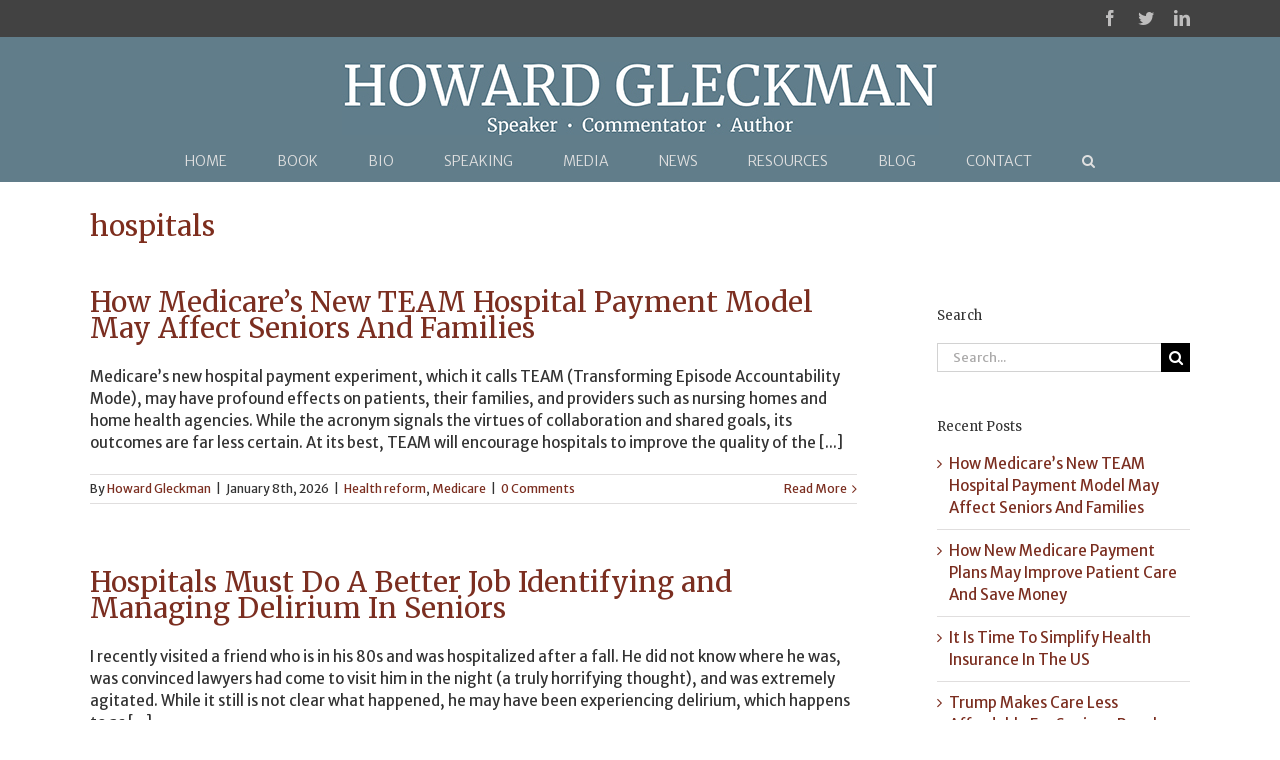

--- FILE ---
content_type: text/html; charset=UTF-8
request_url: https://howardgleckman.com/tag/hospitals/
body_size: 18818
content:
<!DOCTYPE html>
<html class="avada-html-layout-wide avada-html-header-position-top avada-html-is-archive" lang="en-US" prefix="og: http://ogp.me/ns# fb: http://ogp.me/ns/fb#">
<head>
	<meta http-equiv="X-UA-Compatible" content="IE=edge" />
	<meta http-equiv="Content-Type" content="text/html; charset=utf-8"/>
	<meta name="viewport" content="width=device-width, initial-scale=1" />
	<meta name='robots' content='index, follow, max-image-preview:large, max-snippet:-1, max-video-preview:-1' />

            <script data-no-defer="1" data-ezscrex="false" data-cfasync="false" data-pagespeed-no-defer data-cookieconsent="ignore">
                var ctPublicFunctions = {"_ajax_nonce":"edaf4dfc87","_rest_nonce":"7765daf67e","_ajax_url":"\/wp-admin\/admin-ajax.php","_rest_url":"https:\/\/howardgleckman.com\/wp-json\/","data__cookies_type":"native","data__ajax_type":"rest","data__bot_detector_enabled":0,"data__frontend_data_log_enabled":1,"cookiePrefix":"","wprocket_detected":false,"host_url":"howardgleckman.com","text__ee_click_to_select":"Click to select the whole data","text__ee_original_email":"The complete one is","text__ee_got_it":"Got it","text__ee_blocked":"Blocked","text__ee_cannot_connect":"Cannot connect","text__ee_cannot_decode":"Can not decode email. Unknown reason","text__ee_email_decoder":"CleanTalk email decoder","text__ee_wait_for_decoding":"The magic is on the way!","text__ee_decoding_process":"Please wait a few seconds while we decode the contact data."}
            </script>
        
            <script data-no-defer="1" data-ezscrex="false" data-cfasync="false" data-pagespeed-no-defer data-cookieconsent="ignore">
                var ctPublic = {"_ajax_nonce":"edaf4dfc87","settings__forms__check_internal":"0","settings__forms__check_external":"0","settings__forms__force_protection":0,"settings__forms__search_test":"1","settings__forms__wc_add_to_cart":0,"settings__data__bot_detector_enabled":0,"settings__sfw__anti_crawler":0,"blog_home":"https:\/\/howardgleckman.com\/","pixel__setting":"0","pixel__enabled":false,"pixel__url":null,"data__email_check_before_post":1,"data__email_check_exist_post":0,"data__cookies_type":"native","data__key_is_ok":true,"data__visible_fields_required":true,"wl_brandname":"Anti-Spam by CleanTalk","wl_brandname_short":"CleanTalk","ct_checkjs_key":1647705105,"emailEncoderPassKey":"bd05d91e161279d779ff38b14bc71d1d","bot_detector_forms_excluded":"W10=","advancedCacheExists":false,"varnishCacheExists":false,"wc_ajax_add_to_cart":false}
            </script>
        
	<!-- This site is optimized with the Yoast SEO plugin v26.8 - https://yoast.com/product/yoast-seo-wordpress/ -->
	<title>hospitals Archives - Howard Gleckman</title>
	<link rel="canonical" href="https://howardgleckman.com/tag/hospitals/" />
	<link rel="next" href="https://howardgleckman.com/tag/hospitals/page/2/" />
	<meta property="og:locale" content="en_US" />
	<meta property="og:type" content="article" />
	<meta property="og:title" content="hospitals Archives - Howard Gleckman" />
	<meta property="og:url" content="https://howardgleckman.com/tag/hospitals/" />
	<meta property="og:site_name" content="Howard Gleckman" />
	<meta name="twitter:card" content="summary_large_image" />
	<script type="application/ld+json" class="yoast-schema-graph">{"@context":"https://schema.org","@graph":[{"@type":"CollectionPage","@id":"https://howardgleckman.com/tag/hospitals/","url":"https://howardgleckman.com/tag/hospitals/","name":"hospitals Archives - Howard Gleckman","isPartOf":{"@id":"https://howardgleckman.com/#website"},"breadcrumb":{"@id":"https://howardgleckman.com/tag/hospitals/#breadcrumb"},"inLanguage":"en-US"},{"@type":"BreadcrumbList","@id":"https://howardgleckman.com/tag/hospitals/#breadcrumb","itemListElement":[{"@type":"ListItem","position":1,"name":"Home","item":"https://howardgleckman.com/"},{"@type":"ListItem","position":2,"name":"hospitals"}]},{"@type":"WebSite","@id":"https://howardgleckman.com/#website","url":"https://howardgleckman.com/","name":"Howard Gleckman","description":"Speaker • Commentator • Author","potentialAction":[{"@type":"SearchAction","target":{"@type":"EntryPoint","urlTemplate":"https://howardgleckman.com/?s={search_term_string}"},"query-input":{"@type":"PropertyValueSpecification","valueRequired":true,"valueName":"search_term_string"}}],"inLanguage":"en-US"}]}</script>
	<!-- / Yoast SEO plugin. -->


<link rel="alternate" type="application/rss+xml" title="Howard Gleckman &raquo; Feed" href="https://howardgleckman.com/feed/" />
<link rel="alternate" type="application/rss+xml" title="Howard Gleckman &raquo; Comments Feed" href="https://howardgleckman.com/comments/feed/" />
		
		
		
		
				<link rel="alternate" type="application/rss+xml" title="Howard Gleckman &raquo; hospitals Tag Feed" href="https://howardgleckman.com/tag/hospitals/feed/" />
<style id='wp-img-auto-sizes-contain-inline-css' type='text/css'>
img:is([sizes=auto i],[sizes^="auto," i]){contain-intrinsic-size:3000px 1500px}
/*# sourceURL=wp-img-auto-sizes-contain-inline-css */
</style>
<link rel='stylesheet' id='wpra-lightbox-css' href='https://howardgleckman.com/wp-content/plugins/wp-rss-aggregator/core/css/jquery-colorbox.css?ver=1.4.33' type='text/css' media='all' />
<link rel='stylesheet' id='wpautoterms_css-css' href='https://howardgleckman.com/wp-content/plugins/auto-terms-of-service-and-privacy-policy/css/wpautoterms.css?ver=6.9' type='text/css' media='all' />
<link rel='stylesheet' id='cleantalk-public-css-css' href='https://howardgleckman.com/wp-content/plugins/cleantalk-spam-protect/css/cleantalk-public.min.css?ver=6.70.1_1766151383' type='text/css' media='all' />
<link rel='stylesheet' id='cleantalk-email-decoder-css-css' href='https://howardgleckman.com/wp-content/plugins/cleantalk-spam-protect/css/cleantalk-email-decoder.min.css?ver=6.70.1_1766151383' type='text/css' media='all' />
<link rel='stylesheet' id='novelist-css' href='https://howardgleckman.com/wp-content/plugins/novelist/templates/novelist-front-end.css?ver=1.3.0' type='text/css' media='all' />
<style id='novelist-inline-css' type='text/css'>
.novelist-button {
			background: #333333;
		}
		
		.novelist-button:hover {
			background: #010101;
		}.novelist-button, .novelist-button:hover {
			color: #ffffff;
		}
/*# sourceURL=novelist-inline-css */
</style>
<link rel='stylesheet' id='rs-plugin-settings-css' href='https://howardgleckman.com/wp-content/plugins/revslider/public/assets/css/rs6.css?ver=6.2.15' type='text/css' media='all' />
<style id='rs-plugin-settings-inline-css' type='text/css'>
#rs-demo-id {}
/*# sourceURL=rs-plugin-settings-inline-css */
</style>
<link rel='stylesheet' id='avada-stylesheet-css' href='https://howardgleckman.com/wp-content/themes/Avada/assets/css/style.min.css?ver=6.2.3' type='text/css' media='all' />
<link rel='stylesheet' id='fusion-dynamic-css-css' href='https://howardgleckman.com/wp-content/uploads/fusion-styles/914325ddf2376f6ac303dd82096f9c18.min.css?ver=2.2.3' type='text/css' media='all' />
<script type="text/javascript" src="https://howardgleckman.com/wp-includes/js/jquery/jquery.min.js?ver=3.7.1" id="jquery-core-js"></script>
<script type="text/javascript" src="https://howardgleckman.com/wp-includes/js/jquery/jquery-migrate.min.js?ver=3.4.1" id="jquery-migrate-js"></script>
<script type="text/javascript" src="https://howardgleckman.com/wp-includes/js/dist/dom-ready.min.js?ver=f77871ff7694fffea381" id="wp-dom-ready-js"></script>
<script type="text/javascript" src="https://howardgleckman.com/wp-content/plugins/auto-terms-of-service-and-privacy-policy/js/base.js?ver=3.0.4" id="wpautoterms_base-js"></script>
<script type="text/javascript" src="https://howardgleckman.com/wp-content/plugins/cleantalk-spam-protect/js/apbct-public-bundle_gathering.min.js?ver=6.70.1_1766151383" id="apbct-public-bundle_gathering.min-js-js"></script>
<script type="text/javascript" src="https://howardgleckman.com/wp-content/plugins/revslider/public/assets/js/rbtools.min.js?ver=6.2.15" id="tp-tools-js"></script>
<script type="text/javascript" src="https://howardgleckman.com/wp-content/plugins/revslider/public/assets/js/rs6.min.js?ver=6.2.15" id="revmin-js"></script>
<link rel="https://api.w.org/" href="https://howardgleckman.com/wp-json/" /><link rel="alternate" title="JSON" type="application/json" href="https://howardgleckman.com/wp-json/wp/v2/tags/129" /><link rel="EditURI" type="application/rsd+xml" title="RSD" href="https://howardgleckman.com/xmlrpc.php?rsd" />
<style type="text/css" id="css-fb-visibility">@media screen and (max-width: 640px){body:not(.fusion-builder-ui-wireframe) .fusion-no-small-visibility{display:none !important;}}@media screen and (min-width: 641px) and (max-width: 1024px){body:not(.fusion-builder-ui-wireframe) .fusion-no-medium-visibility{display:none !important;}}@media screen and (min-width: 1025px){body:not(.fusion-builder-ui-wireframe) .fusion-no-large-visibility{display:none !important;}}</style><meta name="generator" content="Powered by Slider Revolution 6.2.15 - responsive, Mobile-Friendly Slider Plugin for WordPress with comfortable drag and drop interface." />
<script type="text/javascript">function setREVStartSize(e){
			//window.requestAnimationFrame(function() {				 
				window.RSIW = window.RSIW===undefined ? window.innerWidth : window.RSIW;	
				window.RSIH = window.RSIH===undefined ? window.innerHeight : window.RSIH;	
				try {								
					var pw = document.getElementById(e.c).parentNode.offsetWidth,
						newh;
					pw = pw===0 || isNaN(pw) ? window.RSIW : pw;
					e.tabw = e.tabw===undefined ? 0 : parseInt(e.tabw);
					e.thumbw = e.thumbw===undefined ? 0 : parseInt(e.thumbw);
					e.tabh = e.tabh===undefined ? 0 : parseInt(e.tabh);
					e.thumbh = e.thumbh===undefined ? 0 : parseInt(e.thumbh);
					e.tabhide = e.tabhide===undefined ? 0 : parseInt(e.tabhide);
					e.thumbhide = e.thumbhide===undefined ? 0 : parseInt(e.thumbhide);
					e.mh = e.mh===undefined || e.mh=="" || e.mh==="auto" ? 0 : parseInt(e.mh,0);		
					if(e.layout==="fullscreen" || e.l==="fullscreen") 						
						newh = Math.max(e.mh,window.RSIH);					
					else{					
						e.gw = Array.isArray(e.gw) ? e.gw : [e.gw];
						for (var i in e.rl) if (e.gw[i]===undefined || e.gw[i]===0) e.gw[i] = e.gw[i-1];					
						e.gh = e.el===undefined || e.el==="" || (Array.isArray(e.el) && e.el.length==0)? e.gh : e.el;
						e.gh = Array.isArray(e.gh) ? e.gh : [e.gh];
						for (var i in e.rl) if (e.gh[i]===undefined || e.gh[i]===0) e.gh[i] = e.gh[i-1];
											
						var nl = new Array(e.rl.length),
							ix = 0,						
							sl;					
						e.tabw = e.tabhide>=pw ? 0 : e.tabw;
						e.thumbw = e.thumbhide>=pw ? 0 : e.thumbw;
						e.tabh = e.tabhide>=pw ? 0 : e.tabh;
						e.thumbh = e.thumbhide>=pw ? 0 : e.thumbh;					
						for (var i in e.rl) nl[i] = e.rl[i]<window.RSIW ? 0 : e.rl[i];
						sl = nl[0];									
						for (var i in nl) if (sl>nl[i] && nl[i]>0) { sl = nl[i]; ix=i;}															
						var m = pw>(e.gw[ix]+e.tabw+e.thumbw) ? 1 : (pw-(e.tabw+e.thumbw)) / (e.gw[ix]);					
						newh =  (e.gh[ix] * m) + (e.tabh + e.thumbh);
					}				
					if(window.rs_init_css===undefined) window.rs_init_css = document.head.appendChild(document.createElement("style"));					
					document.getElementById(e.c).height = newh+"px";
					window.rs_init_css.innerHTML += "#"+e.c+"_wrapper { height: "+newh+"px }";				
				} catch(e){
					console.log("Failure at Presize of Slider:" + e)
				}					   
			//});
		  };</script>
		<script type="text/javascript">
			var doc = document.documentElement;
			doc.setAttribute( 'data-useragent', navigator.userAgent );
		</script>
		
	</head>

<body class="archive tag tag-hospitals tag-129 wp-theme-Avada fusion-image-hovers fusion-pagination-sizing fusion-button_size-small fusion-button_type-flat fusion-button_span-no avada-image-rollover-circle-yes avada-image-rollover-yes avada-image-rollover-direction-left fusion-body ltr fusion-sticky-header no-tablet-sticky-header no-mobile-sticky-header no-mobile-slidingbar no-mobile-totop fusion-disable-outline fusion-sub-menu-fade mobile-logo-pos-center layout-wide-mode avada-has-boxed-modal-shadow-none layout-scroll-offset-full avada-has-zero-margin-offset-top has-sidebar fusion-top-header menu-text-align-center mobile-menu-design-modern fusion-show-pagination-text fusion-header-layout-v5 avada-responsive avada-footer-fx-sticky avada-menu-highlight-style-bar fusion-search-form-classic fusion-main-menu-search-dropdown fusion-avatar-square avada-dropdown-styles avada-blog-layout-large avada-blog-archive-layout-large avada-header-shadow-no avada-menu-icon-position-left avada-has-megamenu-shadow avada-has-mainmenu-dropdown-divider avada-has-main-nav-search-icon avada-has-breadcrumb-mobile-hidden avada-has-titlebar-content_only avada-header-border-color-full-transparent avada-has-pagination-padding avada-flyout-menu-direction-fade avada-ec-views-v1" >
		<a class="skip-link screen-reader-text" href="#content">Skip to content</a>

	<div id="boxed-wrapper">
		<div class="fusion-sides-frame"></div>
		<div id="wrapper" class="fusion-wrapper">
			<div id="home" style="position:relative;top:-1px;"></div>
			
			<header class="fusion-header-wrapper">
				<div class="fusion-header-v5 fusion-logo-alignment fusion-logo-center fusion-sticky-menu- fusion-sticky-logo- fusion-mobile-logo- fusion-sticky-menu-only fusion-header-menu-align-center fusion-mobile-menu-design-modern">
					
<div class="fusion-secondary-header">
	<div class="fusion-row">
							<div class="fusion-alignright">
				<div class="fusion-social-links-header"><div class="fusion-social-networks"><div class="fusion-social-networks-wrapper"><a  class="fusion-social-network-icon fusion-tooltip fusion-facebook fusion-icon-facebook" style href="https://www.facebook.com/howardgleckman" target="_blank" rel="noopener noreferrer" data-placement="bottom" data-title="facebook" data-toggle="tooltip" title="facebook"><span class="screen-reader-text">facebook</span></a><a  class="fusion-social-network-icon fusion-tooltip fusion-twitter fusion-icon-twitter" style href="https://twitter.com/howard_gleckman" target="_blank" rel="noopener noreferrer" data-placement="bottom" data-title="twitter" data-toggle="tooltip" title="twitter"><span class="screen-reader-text">twitter</span></a><a  class="fusion-social-network-icon fusion-tooltip fusion-linkedin fusion-icon-linkedin" style href="https://www.linkedin.com/in/howard-gleckman-6b179b7/" target="_blank" rel="noopener noreferrer" data-placement="bottom" data-title="linkedin" data-toggle="tooltip" title="linkedin"><span class="screen-reader-text">linkedin</span></a></div></div></div>			</div>
			</div>
</div>
<div class="fusion-header-sticky-height"></div>
<div class="fusion-sticky-header-wrapper"> <!-- start fusion sticky header wrapper -->
	<div class="fusion-header">
		<div class="fusion-row">
							<div class="fusion-logo" data-margin-top="25px" data-margin-bottom="5px" data-margin-left="0px" data-margin-right="0px">
			<a class="fusion-logo-link"  href="https://howardgleckman.com/" >

						<!-- standard logo -->
			<img src="https://howardgleckman.com/wp-content/uploads/2017/12/logo.jpg" srcset="https://howardgleckman.com/wp-content/uploads/2017/12/logo.jpg 1x, https://howardgleckman.com/wp-content/uploads/2017/12/logo-retina.jpg 2x" width="597" height="73" style="max-height:73px;height:auto;" alt="Howard Gleckman Logo" data-retina_logo_url="https://howardgleckman.com/wp-content/uploads/2017/12/logo-retina.jpg" class="fusion-standard-logo" />

			
					</a>
		</div>
								<div class="fusion-mobile-menu-icons">
							<a href="#" class="fusion-icon fusion-icon-bars" aria-label="Toggle mobile menu" aria-expanded="false"></a>
		
		
		
			</div>
			
					</div>
	</div>
	<div class="fusion-secondary-main-menu">
		<div class="fusion-row">
			<nav class="fusion-main-menu" aria-label="Main Menu"><ul id="menu-primary-navigation" class="fusion-menu"><li  id="menu-item-46"  class="menu-item menu-item-type-post_type menu-item-object-page menu-item-home menu-item-46"  data-item-id="46"><a  href="https://howardgleckman.com/" class="fusion-bar-highlight"><span class="menu-text">HOME</span></a></li><li  id="menu-item-51"  class="menu-item menu-item-type-custom menu-item-object-custom menu-item-51"  data-item-id="51"><a  href="/books/caring-for-our-parents/" class="fusion-bar-highlight"><span class="menu-text">BOOK</span></a></li><li  id="menu-item-44"  class="menu-item menu-item-type-post_type menu-item-object-page menu-item-44"  data-item-id="44"><a  href="https://howardgleckman.com/biography/" class="fusion-bar-highlight"><span class="menu-text">BIO</span></a></li><li  id="menu-item-42"  class="menu-item menu-item-type-post_type menu-item-object-page menu-item-42"  data-item-id="42"><a  href="https://howardgleckman.com/speaking/" class="fusion-bar-highlight"><span class="menu-text">SPEAKING</span></a></li><li  id="menu-item-191"  class="menu-item menu-item-type-custom menu-item-object-custom menu-item-has-children menu-item-191 fusion-dropdown-menu"  data-item-id="191"><a  href="#" class="fusion-bar-highlight"><span class="menu-text">MEDIA</span></a><ul class="sub-menu"><li  id="menu-item-43"  class="menu-item menu-item-type-post_type menu-item-object-page menu-item-43 fusion-dropdown-submenu" ><a  href="https://howardgleckman.com/articles/" class="fusion-bar-highlight"><span>ARTICLES</span></a></li><li  id="menu-item-101"  class="menu-item menu-item-type-post_type menu-item-object-page menu-item-101 fusion-dropdown-submenu" ><a  href="https://howardgleckman.com/podcasts/" class="fusion-bar-highlight"><span>PODCASTS</span></a></li><li  id="menu-item-106"  class="menu-item menu-item-type-post_type menu-item-object-page menu-item-106 fusion-dropdown-submenu" ><a  href="https://howardgleckman.com/interviews/" class="fusion-bar-highlight"><span>TV APPEARANCES</span></a></li></ul></li><li  id="menu-item-41"  class="menu-item menu-item-type-post_type menu-item-object-page menu-item-41"  data-item-id="41"><a  href="https://howardgleckman.com/news/" class="fusion-bar-highlight"><span class="menu-text">NEWS</span></a></li><li  id="menu-item-139"  class="menu-item menu-item-type-post_type menu-item-object-page menu-item-139"  data-item-id="139"><a  href="https://howardgleckman.com/resources/" class="fusion-bar-highlight"><span class="menu-text">RESOURCES</span></a></li><li  id="menu-item-192"  class="menu-item menu-item-type-custom menu-item-object-custom menu-item-has-children menu-item-192 fusion-dropdown-menu"  data-item-id="192"><a  href="#" class="fusion-bar-highlight"><span class="menu-text">BLOG</span></a><ul class="sub-menu"><li  id="menu-item-181"  class="menu-item menu-item-type-post_type menu-item-object-page current_page_parent menu-item-181 fusion-dropdown-submenu" ><a  href="https://howardgleckman.com/blog/" class="fusion-bar-highlight"><span>CARING FOR OUR PARENTS BLOG</span></a></li><li  id="menu-item-182"  class="menu-item menu-item-type-post_type menu-item-object-page menu-item-182 fusion-dropdown-submenu" ><a  href="https://howardgleckman.com/tax-vox-blog/" class="fusion-bar-highlight"><span>TAXVOX BLOG</span></a></li></ul></li><li  id="menu-item-38"  class="menu-item menu-item-type-post_type menu-item-object-page menu-item-38"  data-item-id="38"><a  href="https://howardgleckman.com/contact/" class="fusion-bar-highlight"><span class="menu-text">CONTACT</span></a></li><li class="fusion-custom-menu-item fusion-main-menu-search"><a class="fusion-main-menu-icon fusion-bar-highlight" href="#" aria-label="Search" data-title="Search" title="Search"></a><div class="fusion-custom-menu-item-contents">		<form apbct-form-sign="native_search" role="search" class="searchform fusion-search-form  fusion-search-form-classic" method="get" action="https://howardgleckman.com/">
			<div class="fusion-search-form-content">

				
				<div class="fusion-search-field search-field">
					<label><span class="screen-reader-text">Search for:</span>
													<input type="search" value="" name="s" class="s" placeholder="Search..." required aria-required="true" aria-label=""/>
											</label>
				</div>
				<div class="fusion-search-button search-button">
					<input type="submit" class="fusion-search-submit searchsubmit" value="&#xf002;" />
									</div>

				
			</div>


			
		<input
                    class="apbct_special_field apbct_email_id__search_form"
                    name="apbct__email_id__search_form"
                    aria-label="apbct__label_id__search_form"
                    type="text" size="30" maxlength="200" autocomplete="off"
                    value=""
                /><input
                   id="apbct_submit_id__search_form" 
                   class="apbct_special_field apbct__email_id__search_form"
                   name="apbct__label_id__search_form"
                   aria-label="apbct_submit_name__search_form"
                   type="submit"
                   size="30"
                   maxlength="200"
                   value="59628"
               /></form>
		</div></li></ul></nav>
<nav class="fusion-mobile-nav-holder fusion-mobile-menu-text-align-left" aria-label="Main Menu Mobile"></nav>

					</div>
	</div>
</div> <!-- end fusion sticky header wrapper -->
				</div>
				<div class="fusion-clearfix"></div>
			</header>
						
			
		<div id="sliders-container">
					</div>
				
			
			<div class="avada-page-titlebar-wrapper">
				<div class="fusion-page-title-bar fusion-page-title-bar-breadcrumbs fusion-page-title-bar-left">
	<div class="fusion-page-title-row">
		<div class="fusion-page-title-wrapper">
			<div class="fusion-page-title-captions">

																			<h1 class="entry-title">hospitals</h1>

									
				
			</div>

										
		</div>
	</div>
</div>
			</div>

						<main id="main" class="clearfix ">
				<div class="fusion-row" style="">
<section id="content" class="" style="float: left;">
	
	<div id="posts-container" class="fusion-blog-archive fusion-blog-layout-large-wrapper fusion-clearfix">
	<div class="fusion-posts-container fusion-blog-layout-large fusion-blog-pagination fusion-blog-rollover " data-pages="4">
		
		
													<article id="post-7255" class="fusion-post-large  post fusion-clearfix post-7255 type-post status-publish format-standard hentry category-health-reform category-medicare tag-caring-for-our-parents tag-family-caregivers tag-health-reform-2 tag-home-health-care tag-hospitals tag-howard-gleckman tag-nursing-homes tag-seniors">
				
				
				
									

				
				
				
				<div class="fusion-post-content post-content">
					<h2 class="entry-title fusion-post-title"><a href="https://howardgleckman.com/2026/01/08/how-medicares-new-team-hospital-payment-model-may-affect-seniors-and-families/">How Medicare’s New TEAM Hospital Payment Model May Affect Seniors And Families</a></h2>
										
					<div class="fusion-post-content-container">
						<p>Medicare’s new hospital payment experiment, which it calls TEAM (Transforming Episode Accountability Mode), may have profound effects on patients, their families, and providers such as nursing homes and home health agencies. While the acronym signals the virtues of collaboration and shared goals, its outcomes are far less certain. At its best, TEAM will encourage hospitals to improve the quality of the [...]</p>					</div>
				</div>

				
																			<div class="fusion-meta-info">
																						<div class="fusion-alignleft">By <span class="vcard"><span class="fn"><a href="https://howardgleckman.com/author/hgleckman/" title="Posts by Howard Gleckman" rel="author">Howard Gleckman</a></span></span><span class="fusion-inline-sep">|</span><span class="updated rich-snippet-hidden">2026-01-08T10:32:42-05:00</span><span>January 8th, 2026</span><span class="fusion-inline-sep">|</span><a href="https://howardgleckman.com/category/health-reform/" rel="category tag">Health reform</a>, <a href="https://howardgleckman.com/category/medicare/" rel="category tag">Medicare</a><span class="fusion-inline-sep">|</span><span class="fusion-comments"><a href="https://howardgleckman.com/2026/01/08/how-medicares-new-team-hospital-payment-model-may-affect-seniors-and-families/#respond">0 Comments</a></span></div>							
																														<div class="fusion-alignright">
									<a href="https://howardgleckman.com/2026/01/08/how-medicares-new-team-hospital-payment-model-may-affect-seniors-and-families/" class="fusion-read-more">
										Read More									</a>
								</div>
													</div>
									
				
							</article>

			
											<article id="post-7217" class="fusion-post-large  post fusion-clearfix post-7217 type-post status-publish format-standard hentry category-hospitals-2 tag-caring-for-our-parents tag-delirium tag-dementia tag-elder-care tag-hospitals tag-howard-gleckman tag-jama-internal-medicine tag-nursing-homes">
				
				
				
									

				
				
				
				<div class="fusion-post-content post-content">
					<h2 class="entry-title fusion-post-title"><a href="https://howardgleckman.com/2025/08/06/hospitals-must-do-a-better-job-identifying-and-managing-delirium-in-seniors/">Hospitals Must Do A Better Job Identifying and Managing Delirium In Seniors</a></h2>
										
					<div class="fusion-post-content-container">
						<p>I recently visited a friend who is in his 80s and was hospitalized after a fall. He did not know where he was, was convinced lawyers had come to visit him in the night (a truly horrifying thought), and was extremely agitated. While it still is not clear what happened, he may have been experiencing delirium, which happens to as [...]</p>					</div>
				</div>

				
																			<div class="fusion-meta-info">
																						<div class="fusion-alignleft">By <span class="vcard"><span class="fn"><a href="https://howardgleckman.com/author/hgleckman/" title="Posts by Howard Gleckman" rel="author">Howard Gleckman</a></span></span><span class="fusion-inline-sep">|</span><span class="updated rich-snippet-hidden">2025-08-06T10:54:28-04:00</span><span>August 6th, 2025</span><span class="fusion-inline-sep">|</span><a href="https://howardgleckman.com/category/hospitals-2/" rel="category tag">Hospitals</a><span class="fusion-inline-sep">|</span><span class="fusion-comments"><a href="https://howardgleckman.com/2025/08/06/hospitals-must-do-a-better-job-identifying-and-managing-delirium-in-seniors/#respond">0 Comments</a></span></div>							
																														<div class="fusion-alignright">
									<a href="https://howardgleckman.com/2025/08/06/hospitals-must-do-a-better-job-identifying-and-managing-delirium-in-seniors/" class="fusion-read-more">
										Read More									</a>
								</div>
													</div>
									
				
							</article>

			
											<article id="post-7039" class="fusion-post-large  post fusion-clearfix post-7039 type-post status-publish format-standard hentry category-health-care-2 tag-caring-for-our-parents tag-hospitals tag-howard-gleckman tag-medicare tag-medicare-advantage tag-nursing-homes tag-post-acute-care tag-preventable-admissions">
				
				
				
									

				
				
				
				<div class="fusion-post-content post-content">
					<h2 class="entry-title fusion-post-title"><a href="https://howardgleckman.com/2024/03/05/the-us-health-system-should-focus-on-pre-acute-care-not-post-acute/">The US Health System Should Focus on Pre-Acute Care Not Post-Acute</a></h2>
										
					<div class="fusion-post-content-container">
						<p>The US health system focuses an enormous amount of money and attention on post-acute care—the medical treatment patients receive after they have been discharged from a hospital. But it would more cost effective, and far better for patients, to refocus on what you might call pre-acute care: What the US can do to prevent those hospitalizations in the first place. [...]</p>					</div>
				</div>

				
																			<div class="fusion-meta-info">
																						<div class="fusion-alignleft">By <span class="vcard"><span class="fn"><a href="https://howardgleckman.com/author/hgleckman/" title="Posts by Howard Gleckman" rel="author">Howard Gleckman</a></span></span><span class="fusion-inline-sep">|</span><span class="updated rich-snippet-hidden">2024-03-05T15:36:34-05:00</span><span>March 5th, 2024</span><span class="fusion-inline-sep">|</span><a href="https://howardgleckman.com/category/health-care-2/" rel="category tag">Health Care</a><span class="fusion-inline-sep">|</span><span class="fusion-comments"><a href="https://howardgleckman.com/2024/03/05/the-us-health-system-should-focus-on-pre-acute-care-not-post-acute/#respond">0 Comments</a></span></div>							
																														<div class="fusion-alignright">
									<a href="https://howardgleckman.com/2024/03/05/the-us-health-system-should-focus-on-pre-acute-care-not-post-acute/" class="fusion-read-more">
										Read More									</a>
								</div>
													</div>
									
				
							</article>

			
											<article id="post-6899" class="fusion-post-large  post fusion-clearfix post-6899 type-post status-publish format-standard hentry category-nursing-homes tag-caring-for-our-parents tag-covid-19-public-health-emergency tag-health-reform-2 tag-home-health-care tag-hospitals tag-howard-gleckman tag-medicare tag-medicare-advantage tag-medicare-three-day-rule tag-observation-status tag-skilled-nursing-facilities">
				
				
				
									

				
				
				
				<div class="fusion-post-content post-content">
					<h2 class="entry-title fusion-post-title"><a href="https://howardgleckman.com/2023/05/11/as-the-covid-health-emergency-ends-medicare-will-stop-paying-for-many-skilled-nursing-stays/">As The Covid Health Emergency Ends, Medicare Will Stop Paying for Many Skilled Nursing Stays</a></h2>
										
					<div class="fusion-post-content-container">
						<p>As the Covid-19 public health emergency ends, many older adults who need a post-hospital stay in a skilled nursing facility (SNF) will be in for an unpleasant surprise: Traditional Medicare may not pay. The change, one among dozens that affect older adults, restores rules from before the pandemic. But they are complicated and will shock many patients and their families, [...]</p>					</div>
				</div>

				
																			<div class="fusion-meta-info">
																						<div class="fusion-alignleft">By <span class="vcard"><span class="fn"><a href="https://howardgleckman.com/author/hgleckman/" title="Posts by Howard Gleckman" rel="author">Howard Gleckman</a></span></span><span class="fusion-inline-sep">|</span><span class="updated rich-snippet-hidden">2023-05-11T10:22:26-04:00</span><span>May 11th, 2023</span><span class="fusion-inline-sep">|</span><a href="https://howardgleckman.com/category/nursing-homes/" rel="category tag">nursing homes</a><span class="fusion-inline-sep">|</span><span class="fusion-comments"><a href="https://howardgleckman.com/2023/05/11/as-the-covid-health-emergency-ends-medicare-will-stop-paying-for-many-skilled-nursing-stays/#respond">0 Comments</a></span></div>							
																														<div class="fusion-alignright">
									<a href="https://howardgleckman.com/2023/05/11/as-the-covid-health-emergency-ends-medicare-will-stop-paying-for-many-skilled-nursing-stays/" class="fusion-read-more">
										Read More									</a>
								</div>
													</div>
									
				
							</article>

			
											<article id="post-6853" class="fusion-post-large  post fusion-clearfix post-6853 type-post status-publish format-standard hentry category-health-care-2 tag-caring-for-our-parents tag-covid-19-public-health-emergency tag-home-and-community-based-care tag-home-health-care tag-hospitals tag-howard-gleckman tag-long-term-care tag-medicaid tag-medicare tag-nursing-homes">
				
				
				
									

				
				
				
				<div class="fusion-post-content post-content">
					<h2 class="entry-title fusion-post-title"><a href="https://howardgleckman.com/2023/02/01/what-the-end-of-the-covid-19-public-health-emergency-will-mean-for-older-adults/">What The End Of The Covid-19 Public Health Emergency Will Mean for Older Adults</a></h2>
										
					<div class="fusion-post-content-container">
						<p>President Biden’s announcement that the Covid-19 public health emergency (PHE) will end on May 11 will have a significant impact on older adults. Some changes will be immediate, others won’t occur for nearly two years. Some may improve care for older adults, others could cost seniors more money and end some important benefits they received during the pandemic. Biden’s decision [...]</p>					</div>
				</div>

				
																			<div class="fusion-meta-info">
																						<div class="fusion-alignleft">By <span class="vcard"><span class="fn"><a href="https://howardgleckman.com/author/hgleckman/" title="Posts by Howard Gleckman" rel="author">Howard Gleckman</a></span></span><span class="fusion-inline-sep">|</span><span class="updated rich-snippet-hidden">2023-02-01T13:20:13-05:00</span><span>February 1st, 2023</span><span class="fusion-inline-sep">|</span><a href="https://howardgleckman.com/category/health-care-2/" rel="category tag">Health Care</a><span class="fusion-inline-sep">|</span><span class="fusion-comments"><a href="https://howardgleckman.com/2023/02/01/what-the-end-of-the-covid-19-public-health-emergency-will-mean-for-older-adults/#respond">0 Comments</a></span></div>							
																														<div class="fusion-alignright">
									<a href="https://howardgleckman.com/2023/02/01/what-the-end-of-the-covid-19-public-health-emergency-will-mean-for-older-adults/" class="fusion-read-more">
										Read More									</a>
								</div>
													</div>
									
				
							</article>

			
											<article id="post-6750" class="fusion-post-large  post fusion-clearfix post-6750 type-post status-publish format-standard hentry category-hospitals-2 category-uncategorized tag-caring-for-our-parents tag-communication tag-doctors tag-elder-care tag-end-of-life tag-families tag-hospitals tag-howard-gleckman tag-nurses tag-patient-advocates tag-patients">
				
				
				
									

				
				
				
				<div class="fusion-post-content post-content">
					<h2 class="entry-title fusion-post-title"><a href="https://howardgleckman.com/2022/07/07/how-patients-their-families-and-medical-staffs-can-improve-a-hospital-stay/">How Patients, Their Families, And Medical Staffs Can Improve A  Hospital Stay</a></h2>
										
					<div class="fusion-post-content-container">
						<p>I’ve recently spent more time as a hospital visitor than at any time since the pandemic began. A lot has changed since Covid-19, but my experiences confirm some good advice for older patients, their families, and the medical staff that cares for them. Here are a few ideas for patients and staff.  While they focus on hospitals, many apply to [...]</p>					</div>
				</div>

				
																			<div class="fusion-meta-info">
																						<div class="fusion-alignleft">By <span class="vcard"><span class="fn"><a href="https://howardgleckman.com/author/hgleckman/" title="Posts by Howard Gleckman" rel="author">Howard Gleckman</a></span></span><span class="fusion-inline-sep">|</span><span class="updated rich-snippet-hidden">2022-07-07T12:30:47-04:00</span><span>July 7th, 2022</span><span class="fusion-inline-sep">|</span><a href="https://howardgleckman.com/category/hospitals-2/" rel="category tag">Hospitals</a>, <a href="https://howardgleckman.com/category/uncategorized/" rel="category tag">Uncategorized</a><span class="fusion-inline-sep">|</span><span class="fusion-comments"><a href="https://howardgleckman.com/2022/07/07/how-patients-their-families-and-medical-staffs-can-improve-a-hospital-stay/#respond">0 Comments</a></span></div>							
																														<div class="fusion-alignright">
									<a href="https://howardgleckman.com/2022/07/07/how-patients-their-families-and-medical-staffs-can-improve-a-hospital-stay/" class="fusion-read-more">
										Read More									</a>
								</div>
													</div>
									
				
							</article>

			
											<article id="post-6733" class="fusion-post-large  post fusion-clearfix post-6733 type-post status-publish format-standard hentry category-family-caregivers tag-aging-in-place tag-caring-for-our-parents tag-family-caregivers tag-home-health-care tag-hospitals tag-howard-gleckman tag-julia-bergdorf tag-medicaid tag-medicare tag-visting-nurse-service-of-new-york">
				
				
				
									

				
				
				
				<div class="fusion-post-content post-content">
					<h2 class="entry-title fusion-post-title"><a href="https://howardgleckman.com/2022/05/23/families-must-provide-more-medical-care-at-home-but-with-little-training/">Families Must Provide More Medical Care At Home, But With Little Training</a></h2>
										
					<div class="fusion-post-content-container">
						<p>More than ever, family members are required to play a major role in caring for their loved ones. But they are being asked to do increasingly complex medical tasks with little or no training. The result: Greater risk to patients and enormous avoidable stress for those family caregivers. A new study attempts to identify the barriers to good caregiver training. [...]</p>					</div>
				</div>

				
																			<div class="fusion-meta-info">
																						<div class="fusion-alignleft">By <span class="vcard"><span class="fn"><a href="https://howardgleckman.com/author/hgleckman/" title="Posts by Howard Gleckman" rel="author">Howard Gleckman</a></span></span><span class="fusion-inline-sep">|</span><span class="updated rich-snippet-hidden">2022-05-23T11:53:03-04:00</span><span>May 23rd, 2022</span><span class="fusion-inline-sep">|</span><a href="https://howardgleckman.com/category/family-caregivers/" rel="category tag">family caregivers</a><span class="fusion-inline-sep">|</span><span class="fusion-comments"><a href="https://howardgleckman.com/2022/05/23/families-must-provide-more-medical-care-at-home-but-with-little-training/#respond">0 Comments</a></span></div>							
																														<div class="fusion-alignright">
									<a href="https://howardgleckman.com/2022/05/23/families-must-provide-more-medical-care-at-home-but-with-little-training/" class="fusion-read-more">
										Read More									</a>
								</div>
													</div>
									
				
							</article>

			
											<article id="post-6689" class="fusion-post-large  post fusion-clearfix post-6689 type-post status-publish format-standard hentry category-health-care-2 tag-caring-for-our-parents tag-covid-19 tag-emergency-departments tag-home-health-care tag-hospital-discharges tag-hospitals tag-howard-gleckman tag-medicare tag-nursing-homes tag-nursing-shortage">
				
				
				
									

				
				
				
				<div class="fusion-post-content post-content">
					<h2 class="entry-title fusion-post-title"><a href="https://howardgleckman.com/2022/02/17/how-nursing-home-staff-shortages-are-hurting-hospital-care/">How Nursing Home Staff Shortages Are Hurting Hospital Care</a></h2>
										
					<div class="fusion-post-content-container">
						<p>By now, you’ve probably heard about the desperate shortage of nurses and aides in nursing homes and long-term care facilities. This workforce crisis not only hurts their residents, it also is creating severe backups in hospitals, putting both patients and the facilities themselves at risk and increasing health care costs. As those staffing shortages course through the entire health care [...]</p>					</div>
				</div>

				
																			<div class="fusion-meta-info">
																						<div class="fusion-alignleft">By <span class="vcard"><span class="fn"><a href="https://howardgleckman.com/author/hgleckman/" title="Posts by Howard Gleckman" rel="author">Howard Gleckman</a></span></span><span class="fusion-inline-sep">|</span><span class="updated rich-snippet-hidden">2022-02-17T12:00:01-05:00</span><span>February 17th, 2022</span><span class="fusion-inline-sep">|</span><a href="https://howardgleckman.com/category/health-care-2/" rel="category tag">Health Care</a><span class="fusion-inline-sep">|</span><span class="fusion-comments"><a href="https://howardgleckman.com/2022/02/17/how-nursing-home-staff-shortages-are-hurting-hospital-care/#respond">0 Comments</a></span></div>							
																														<div class="fusion-alignright">
									<a href="https://howardgleckman.com/2022/02/17/how-nursing-home-staff-shortages-are-hurting-hospital-care/" class="fusion-read-more">
										Read More									</a>
								</div>
													</div>
									
				
							</article>

			
											<article id="post-6293" class="fusion-post-large  post fusion-clearfix post-6293 type-post status-publish format-standard hentry category-nursing-homes tag-anne-tumlinson tag-assisted-living-facilities tag-coronavirus tag-covid-19 tag-david-grabowski tag-hospitals tag-massachusetts tag-new-york tag-nursing-homes tag-skilled-nursing-facilities">
				
				
				
									

				
				
				
				<div class="fusion-post-content post-content">
					<h2 class="entry-title fusion-post-title"><a href="https://howardgleckman.com/2020/03/31/states-are-beginning-to-move-covid-19-patients-from-hospitals-to-nursing-facilities/">States Are Beginning To Move COVID-19 Patients From Hospitals To Nursing Facilities</a></h2>
										
					<div class="fusion-post-content-container">
						<p>Last week, I suggested that in the wake of the coronavirus pandemic, nursing homes may need to take patients from over-burdened hospitals. At the same time, care settings such as assisted living facilities (ALFs) might have to accept nursing home residents who must be relocated to make room for those post-acute patients. Now, it looks like that is beginning to [...]</p>					</div>
				</div>

				
																			<div class="fusion-meta-info">
																						<div class="fusion-alignleft">By <span class="vcard"><span class="fn"><a href="https://howardgleckman.com/author/hgleckman/" title="Posts by Howard Gleckman" rel="author">Howard Gleckman</a></span></span><span class="fusion-inline-sep">|</span><span class="updated rich-snippet-hidden">2020-03-31T11:49:05-04:00</span><span>March 31st, 2020</span><span class="fusion-inline-sep">|</span><a href="https://howardgleckman.com/category/nursing-homes/" rel="category tag">nursing homes</a><span class="fusion-inline-sep">|</span><span class="fusion-comments"><a href="https://howardgleckman.com/2020/03/31/states-are-beginning-to-move-covid-19-patients-from-hospitals-to-nursing-facilities/#comments">1 Comment</a></span></div>							
																														<div class="fusion-alignright">
									<a href="https://howardgleckman.com/2020/03/31/states-are-beginning-to-move-covid-19-patients-from-hospitals-to-nursing-facilities/" class="fusion-read-more">
										Read More									</a>
								</div>
													</div>
									
				
							</article>

			
											<article id="post-6210" class="fusion-post-large  post fusion-clearfix post-6210 type-post status-publish format-standard hentry category-family-caregivers tag-aarp tag-aging-in-place tag-caring-for-our-parents tag-catherine-riffin tag-david-roth tag-elder-care tag-family-caregivers tag-home-alone-alliance tag-home-and-community-based-care tag-hospitals tag-howard-gleckman tag-jama-internal-medicine tag-jennifer-wolff tag-julia-burgdorf tag-long-term-care-insurance tag-medicare-advantage tag-schmieding-center tag-washington-state">
				
				
				
									

				
				
				
				<div class="fusion-post-content post-content">
					<h2 class="entry-title fusion-post-title"><a href="https://howardgleckman.com/2020/01/14/compassion-isnt-enough-for-family-caregivers-they-need-training-too/">Compassion Isn’t Enough For Family Caregivers. They Need Training Too.</a></h2>
										
					<div class="fusion-post-content-container">
						<p>Family members and friends are the bedrock of our system of personal care for frail older adults and younger people with disabilities. Without their support, the nation’s hospitals and nursing homes would be filled to the rafters with very sick, frail seniors. And many of those older adults would die before their time. Those family caregivers often provide assistance with [...]</p>					</div>
				</div>

				
																			<div class="fusion-meta-info">
																						<div class="fusion-alignleft">By <span class="vcard"><span class="fn"><a href="https://howardgleckman.com/author/hgleckman/" title="Posts by Howard Gleckman" rel="author">Howard Gleckman</a></span></span><span class="fusion-inline-sep">|</span><span class="updated rich-snippet-hidden">2020-01-14T10:05:45-05:00</span><span>January 14th, 2020</span><span class="fusion-inline-sep">|</span><a href="https://howardgleckman.com/category/family-caregivers/" rel="category tag">family caregivers</a><span class="fusion-inline-sep">|</span><span class="fusion-comments"><a href="https://howardgleckman.com/2020/01/14/compassion-isnt-enough-for-family-caregivers-they-need-training-too/#respond">0 Comments</a></span></div>							
																														<div class="fusion-alignright">
									<a href="https://howardgleckman.com/2020/01/14/compassion-isnt-enough-for-family-caregivers-they-need-training-too/" class="fusion-read-more">
										Read More									</a>
								</div>
													</div>
									
				
							</article>

			
		
		
	</div>

			<div class="pagination clearfix"><span class="current">1</span><a href="https://howardgleckman.com/tag/hospitals/page/2/" class="inactive">2</a><a class="pagination-next" href="https://howardgleckman.com/tag/hospitals/page/2/"><span class="page-text">Next</span><span class="page-next"></span></a></div><div class="fusion-clearfix"></div></div>
</section>
<aside id="sidebar" role="complementary" class="sidebar fusion-widget-area fusion-content-widget-area fusion-sidebar-right fusion-blogsidebar" style="float: right;" >
											
					<section id="search-3" class="widget widget_search"><div class="heading"><h4 class="widget-title">Search</h4></div>		<form apbct-form-sign="native_search" role="search" class="searchform fusion-search-form  fusion-search-form-classic" method="get" action="https://howardgleckman.com/">
			<div class="fusion-search-form-content">

				
				<div class="fusion-search-field search-field">
					<label><span class="screen-reader-text">Search for:</span>
													<input type="search" value="" name="s" class="s" placeholder="Search..." required aria-required="true" aria-label=""/>
											</label>
				</div>
				<div class="fusion-search-button search-button">
					<input type="submit" class="fusion-search-submit searchsubmit" value="&#xf002;" />
									</div>

				
			</div>


			
		<input
                    class="apbct_special_field apbct_email_id__search_form"
                    name="apbct__email_id__search_form"
                    aria-label="apbct__label_id__search_form"
                    type="text" size="30" maxlength="200" autocomplete="off"
                    value=""
                /><input
                   id="apbct_submit_id__search_form" 
                   class="apbct_special_field apbct__email_id__search_form"
                   name="apbct__label_id__search_form"
                   aria-label="apbct_submit_name__search_form"
                   type="submit"
                   size="30"
                   maxlength="200"
                   value="22752"
               /></form>
		</section>
		<section id="recent-posts-2" class="widget widget_recent_entries">
		<div class="heading"><h4 class="widget-title">Recent Posts</h4></div>
		<ul>
											<li>
					<a href="https://howardgleckman.com/2026/01/08/how-medicares-new-team-hospital-payment-model-may-affect-seniors-and-families/">How Medicare’s New TEAM Hospital Payment Model May Affect Seniors And Families</a>
									</li>
											<li>
					<a href="https://howardgleckman.com/2025/12/29/how-new-medicare-payment-plans-may-improve-patient-care-and-save-money/">How New Medicare Payment Plans May Improve Patient Care And Save Money</a>
									</li>
											<li>
					<a href="https://howardgleckman.com/2025/12/23/it-is-time-to-simplify-health-insurance-in-the-us/">It Is Time To Simplify Health Insurance In The US</a>
									</li>
											<li>
					<a href="https://howardgleckman.com/2025/12/15/trump-makes-care-less-affordable-for-seniors-people-with-disabilities/">Trump Makes Care Less Affordable For Seniors, People With Disabilities</a>
									</li>
											<li>
					<a href="https://howardgleckman.com/2025/11/24/trump-may-drop-opposition-to-aca-subsidies-preserve-tax-credits/">Trump May Drop Opposition To ACA Subsidies, Preserve Tax Credits</a>
									</li>
					</ul>

		</section><section id="archives-2" class="widget widget_archive"><div class="heading"><h4 class="widget-title">Archives</h4></div>		<label class="screen-reader-text" for="archives-dropdown-2">Archives</label>
		<select id="archives-dropdown-2" name="archive-dropdown">
			
			<option value="">Select Month</option>
				<option value='https://howardgleckman.com/2026/01/'> January 2026 </option>
	<option value='https://howardgleckman.com/2025/12/'> December 2025 </option>
	<option value='https://howardgleckman.com/2025/11/'> November 2025 </option>
	<option value='https://howardgleckman.com/2025/10/'> October 2025 </option>
	<option value='https://howardgleckman.com/2025/09/'> September 2025 </option>
	<option value='https://howardgleckman.com/2025/08/'> August 2025 </option>
	<option value='https://howardgleckman.com/2025/07/'> July 2025 </option>
	<option value='https://howardgleckman.com/2025/06/'> June 2025 </option>
	<option value='https://howardgleckman.com/2025/05/'> May 2025 </option>
	<option value='https://howardgleckman.com/2025/04/'> April 2025 </option>
	<option value='https://howardgleckman.com/2025/03/'> March 2025 </option>
	<option value='https://howardgleckman.com/2025/02/'> February 2025 </option>
	<option value='https://howardgleckman.com/2025/01/'> January 2025 </option>
	<option value='https://howardgleckman.com/2024/12/'> December 2024 </option>
	<option value='https://howardgleckman.com/2024/11/'> November 2024 </option>
	<option value='https://howardgleckman.com/2024/10/'> October 2024 </option>
	<option value='https://howardgleckman.com/2024/09/'> September 2024 </option>
	<option value='https://howardgleckman.com/2024/08/'> August 2024 </option>
	<option value='https://howardgleckman.com/2024/07/'> July 2024 </option>
	<option value='https://howardgleckman.com/2024/06/'> June 2024 </option>
	<option value='https://howardgleckman.com/2024/05/'> May 2024 </option>
	<option value='https://howardgleckman.com/2024/04/'> April 2024 </option>
	<option value='https://howardgleckman.com/2024/03/'> March 2024 </option>
	<option value='https://howardgleckman.com/2024/02/'> February 2024 </option>
	<option value='https://howardgleckman.com/2024/01/'> January 2024 </option>
	<option value='https://howardgleckman.com/2023/12/'> December 2023 </option>
	<option value='https://howardgleckman.com/2023/11/'> November 2023 </option>
	<option value='https://howardgleckman.com/2023/10/'> October 2023 </option>
	<option value='https://howardgleckman.com/2023/09/'> September 2023 </option>
	<option value='https://howardgleckman.com/2023/08/'> August 2023 </option>
	<option value='https://howardgleckman.com/2023/07/'> July 2023 </option>
	<option value='https://howardgleckman.com/2023/06/'> June 2023 </option>
	<option value='https://howardgleckman.com/2023/05/'> May 2023 </option>
	<option value='https://howardgleckman.com/2023/04/'> April 2023 </option>
	<option value='https://howardgleckman.com/2023/03/'> March 2023 </option>
	<option value='https://howardgleckman.com/2023/02/'> February 2023 </option>
	<option value='https://howardgleckman.com/2023/01/'> January 2023 </option>
	<option value='https://howardgleckman.com/2022/12/'> December 2022 </option>
	<option value='https://howardgleckman.com/2022/11/'> November 2022 </option>
	<option value='https://howardgleckman.com/2022/10/'> October 2022 </option>
	<option value='https://howardgleckman.com/2022/09/'> September 2022 </option>
	<option value='https://howardgleckman.com/2022/08/'> August 2022 </option>
	<option value='https://howardgleckman.com/2022/07/'> July 2022 </option>
	<option value='https://howardgleckman.com/2022/06/'> June 2022 </option>
	<option value='https://howardgleckman.com/2022/05/'> May 2022 </option>
	<option value='https://howardgleckman.com/2022/04/'> April 2022 </option>
	<option value='https://howardgleckman.com/2022/03/'> March 2022 </option>
	<option value='https://howardgleckman.com/2022/02/'> February 2022 </option>
	<option value='https://howardgleckman.com/2022/01/'> January 2022 </option>
	<option value='https://howardgleckman.com/2021/12/'> December 2021 </option>
	<option value='https://howardgleckman.com/2021/11/'> November 2021 </option>
	<option value='https://howardgleckman.com/2021/10/'> October 2021 </option>
	<option value='https://howardgleckman.com/2021/09/'> September 2021 </option>
	<option value='https://howardgleckman.com/2021/08/'> August 2021 </option>
	<option value='https://howardgleckman.com/2021/07/'> July 2021 </option>
	<option value='https://howardgleckman.com/2021/06/'> June 2021 </option>
	<option value='https://howardgleckman.com/2021/05/'> May 2021 </option>
	<option value='https://howardgleckman.com/2021/04/'> April 2021 </option>
	<option value='https://howardgleckman.com/2021/03/'> March 2021 </option>
	<option value='https://howardgleckman.com/2021/02/'> February 2021 </option>
	<option value='https://howardgleckman.com/2021/01/'> January 2021 </option>
	<option value='https://howardgleckman.com/2020/12/'> December 2020 </option>
	<option value='https://howardgleckman.com/2020/11/'> November 2020 </option>
	<option value='https://howardgleckman.com/2020/10/'> October 2020 </option>
	<option value='https://howardgleckman.com/2020/09/'> September 2020 </option>
	<option value='https://howardgleckman.com/2020/08/'> August 2020 </option>
	<option value='https://howardgleckman.com/2020/07/'> July 2020 </option>
	<option value='https://howardgleckman.com/2020/06/'> June 2020 </option>
	<option value='https://howardgleckman.com/2020/05/'> May 2020 </option>
	<option value='https://howardgleckman.com/2020/04/'> April 2020 </option>
	<option value='https://howardgleckman.com/2020/03/'> March 2020 </option>
	<option value='https://howardgleckman.com/2020/02/'> February 2020 </option>
	<option value='https://howardgleckman.com/2020/01/'> January 2020 </option>
	<option value='https://howardgleckman.com/2019/12/'> December 2019 </option>
	<option value='https://howardgleckman.com/2019/11/'> November 2019 </option>
	<option value='https://howardgleckman.com/2019/10/'> October 2019 </option>
	<option value='https://howardgleckman.com/2019/09/'> September 2019 </option>
	<option value='https://howardgleckman.com/2019/08/'> August 2019 </option>
	<option value='https://howardgleckman.com/2019/07/'> July 2019 </option>
	<option value='https://howardgleckman.com/2019/06/'> June 2019 </option>
	<option value='https://howardgleckman.com/2019/05/'> May 2019 </option>
	<option value='https://howardgleckman.com/2019/04/'> April 2019 </option>
	<option value='https://howardgleckman.com/2019/03/'> March 2019 </option>
	<option value='https://howardgleckman.com/2019/02/'> February 2019 </option>
	<option value='https://howardgleckman.com/2019/01/'> January 2019 </option>
	<option value='https://howardgleckman.com/2018/12/'> December 2018 </option>
	<option value='https://howardgleckman.com/2018/11/'> November 2018 </option>
	<option value='https://howardgleckman.com/2018/10/'> October 2018 </option>
	<option value='https://howardgleckman.com/2018/09/'> September 2018 </option>
	<option value='https://howardgleckman.com/2018/08/'> August 2018 </option>
	<option value='https://howardgleckman.com/2018/07/'> July 2018 </option>
	<option value='https://howardgleckman.com/2018/06/'> June 2018 </option>
	<option value='https://howardgleckman.com/2018/05/'> May 2018 </option>
	<option value='https://howardgleckman.com/2018/04/'> April 2018 </option>
	<option value='https://howardgleckman.com/2018/03/'> March 2018 </option>
	<option value='https://howardgleckman.com/2018/02/'> February 2018 </option>
	<option value='https://howardgleckman.com/2018/01/'> January 2018 </option>
	<option value='https://howardgleckman.com/2017/12/'> December 2017 </option>
	<option value='https://howardgleckman.com/2017/11/'> November 2017 </option>
	<option value='https://howardgleckman.com/2017/10/'> October 2017 </option>
	<option value='https://howardgleckman.com/2017/09/'> September 2017 </option>
	<option value='https://howardgleckman.com/2017/08/'> August 2017 </option>
	<option value='https://howardgleckman.com/2017/07/'> July 2017 </option>
	<option value='https://howardgleckman.com/2017/06/'> June 2017 </option>
	<option value='https://howardgleckman.com/2017/05/'> May 2017 </option>
	<option value='https://howardgleckman.com/2017/04/'> April 2017 </option>
	<option value='https://howardgleckman.com/2017/03/'> March 2017 </option>
	<option value='https://howardgleckman.com/2017/02/'> February 2017 </option>
	<option value='https://howardgleckman.com/2017/01/'> January 2017 </option>
	<option value='https://howardgleckman.com/2016/12/'> December 2016 </option>
	<option value='https://howardgleckman.com/2016/11/'> November 2016 </option>
	<option value='https://howardgleckman.com/2016/10/'> October 2016 </option>
	<option value='https://howardgleckman.com/2016/09/'> September 2016 </option>
	<option value='https://howardgleckman.com/2016/08/'> August 2016 </option>
	<option value='https://howardgleckman.com/2016/07/'> July 2016 </option>
	<option value='https://howardgleckman.com/2016/06/'> June 2016 </option>
	<option value='https://howardgleckman.com/2016/05/'> May 2016 </option>
	<option value='https://howardgleckman.com/2016/04/'> April 2016 </option>
	<option value='https://howardgleckman.com/2016/03/'> March 2016 </option>
	<option value='https://howardgleckman.com/2016/02/'> February 2016 </option>
	<option value='https://howardgleckman.com/2016/01/'> January 2016 </option>
	<option value='https://howardgleckman.com/2015/12/'> December 2015 </option>
	<option value='https://howardgleckman.com/2015/11/'> November 2015 </option>
	<option value='https://howardgleckman.com/2015/10/'> October 2015 </option>
	<option value='https://howardgleckman.com/2015/09/'> September 2015 </option>
	<option value='https://howardgleckman.com/2015/08/'> August 2015 </option>
	<option value='https://howardgleckman.com/2015/07/'> July 2015 </option>
	<option value='https://howardgleckman.com/2015/06/'> June 2015 </option>
	<option value='https://howardgleckman.com/2015/05/'> May 2015 </option>
	<option value='https://howardgleckman.com/2015/04/'> April 2015 </option>
	<option value='https://howardgleckman.com/2015/03/'> March 2015 </option>
	<option value='https://howardgleckman.com/2015/02/'> February 2015 </option>
	<option value='https://howardgleckman.com/2015/01/'> January 2015 </option>
	<option value='https://howardgleckman.com/2014/12/'> December 2014 </option>
	<option value='https://howardgleckman.com/2014/11/'> November 2014 </option>
	<option value='https://howardgleckman.com/2014/10/'> October 2014 </option>
	<option value='https://howardgleckman.com/2014/09/'> September 2014 </option>
	<option value='https://howardgleckman.com/2014/08/'> August 2014 </option>
	<option value='https://howardgleckman.com/2014/07/'> July 2014 </option>
	<option value='https://howardgleckman.com/2014/06/'> June 2014 </option>
	<option value='https://howardgleckman.com/2014/05/'> May 2014 </option>
	<option value='https://howardgleckman.com/2014/04/'> April 2014 </option>
	<option value='https://howardgleckman.com/2014/03/'> March 2014 </option>
	<option value='https://howardgleckman.com/2014/02/'> February 2014 </option>
	<option value='https://howardgleckman.com/2014/01/'> January 2014 </option>
	<option value='https://howardgleckman.com/2013/12/'> December 2013 </option>
	<option value='https://howardgleckman.com/2013/11/'> November 2013 </option>
	<option value='https://howardgleckman.com/2013/10/'> October 2013 </option>
	<option value='https://howardgleckman.com/2013/09/'> September 2013 </option>
	<option value='https://howardgleckman.com/2013/08/'> August 2013 </option>
	<option value='https://howardgleckman.com/2013/07/'> July 2013 </option>
	<option value='https://howardgleckman.com/2013/06/'> June 2013 </option>
	<option value='https://howardgleckman.com/2013/05/'> May 2013 </option>
	<option value='https://howardgleckman.com/2013/04/'> April 2013 </option>
	<option value='https://howardgleckman.com/2013/03/'> March 2013 </option>
	<option value='https://howardgleckman.com/2013/02/'> February 2013 </option>
	<option value='https://howardgleckman.com/2013/01/'> January 2013 </option>
	<option value='https://howardgleckman.com/2012/12/'> December 2012 </option>
	<option value='https://howardgleckman.com/2012/11/'> November 2012 </option>
	<option value='https://howardgleckman.com/2012/10/'> October 2012 </option>
	<option value='https://howardgleckman.com/2012/09/'> September 2012 </option>
	<option value='https://howardgleckman.com/2012/08/'> August 2012 </option>
	<option value='https://howardgleckman.com/2012/07/'> July 2012 </option>
	<option value='https://howardgleckman.com/2012/06/'> June 2012 </option>
	<option value='https://howardgleckman.com/2012/05/'> May 2012 </option>
	<option value='https://howardgleckman.com/2012/04/'> April 2012 </option>
	<option value='https://howardgleckman.com/2012/03/'> March 2012 </option>
	<option value='https://howardgleckman.com/2012/02/'> February 2012 </option>
	<option value='https://howardgleckman.com/2012/01/'> January 2012 </option>
	<option value='https://howardgleckman.com/2011/12/'> December 2011 </option>
	<option value='https://howardgleckman.com/2011/11/'> November 2011 </option>
	<option value='https://howardgleckman.com/2011/10/'> October 2011 </option>
	<option value='https://howardgleckman.com/2011/09/'> September 2011 </option>
	<option value='https://howardgleckman.com/2011/08/'> August 2011 </option>
	<option value='https://howardgleckman.com/2011/07/'> July 2011 </option>
	<option value='https://howardgleckman.com/2011/06/'> June 2011 </option>
	<option value='https://howardgleckman.com/2011/05/'> May 2011 </option>
	<option value='https://howardgleckman.com/2011/04/'> April 2011 </option>
	<option value='https://howardgleckman.com/2011/03/'> March 2011 </option>
	<option value='https://howardgleckman.com/2011/02/'> February 2011 </option>
	<option value='https://howardgleckman.com/2011/01/'> January 2011 </option>
	<option value='https://howardgleckman.com/2010/12/'> December 2010 </option>
	<option value='https://howardgleckman.com/2010/11/'> November 2010 </option>
	<option value='https://howardgleckman.com/2010/10/'> October 2010 </option>
	<option value='https://howardgleckman.com/2010/09/'> September 2010 </option>
	<option value='https://howardgleckman.com/2010/08/'> August 2010 </option>
	<option value='https://howardgleckman.com/2010/07/'> July 2010 </option>
	<option value='https://howardgleckman.com/2010/06/'> June 2010 </option>
	<option value='https://howardgleckman.com/2010/05/'> May 2010 </option>
	<option value='https://howardgleckman.com/2010/04/'> April 2010 </option>
	<option value='https://howardgleckman.com/2010/03/'> March 2010 </option>
	<option value='https://howardgleckman.com/2010/02/'> February 2010 </option>
	<option value='https://howardgleckman.com/2010/01/'> January 2010 </option>
	<option value='https://howardgleckman.com/2009/12/'> December 2009 </option>
	<option value='https://howardgleckman.com/2009/11/'> November 2009 </option>
	<option value='https://howardgleckman.com/2009/10/'> October 2009 </option>
	<option value='https://howardgleckman.com/2009/09/'> September 2009 </option>
	<option value='https://howardgleckman.com/2009/08/'> August 2009 </option>
	<option value='https://howardgleckman.com/2009/07/'> July 2009 </option>
	<option value='https://howardgleckman.com/2009/06/'> June 2009 </option>
	<option value='https://howardgleckman.com/2009/05/'> May 2009 </option>
	<option value='https://howardgleckman.com/2009/04/'> April 2009 </option>
	<option value='https://howardgleckman.com/2009/03/'> March 2009 </option>

		</select>

			<script type="text/javascript">
/* <![CDATA[ */

( ( dropdownId ) => {
	const dropdown = document.getElementById( dropdownId );
	function onSelectChange() {
		setTimeout( () => {
			if ( 'escape' === dropdown.dataset.lastkey ) {
				return;
			}
			if ( dropdown.value ) {
				document.location.href = dropdown.value;
			}
		}, 250 );
	}
	function onKeyUp( event ) {
		if ( 'Escape' === event.key ) {
			dropdown.dataset.lastkey = 'escape';
		} else {
			delete dropdown.dataset.lastkey;
		}
	}
	function onClick() {
		delete dropdown.dataset.lastkey;
	}
	dropdown.addEventListener( 'keyup', onKeyUp );
	dropdown.addEventListener( 'click', onClick );
	dropdown.addEventListener( 'change', onSelectChange );
})( "archives-dropdown-2" );

//# sourceURL=WP_Widget_Archives%3A%3Awidget
/* ]]> */
</script>
</section>			</aside>
						
					</div>  <!-- fusion-row -->
				</main>  <!-- #main -->
				
				
								
					
		<div class="fusion-footer">
				
	
	<footer id="footer" class="fusion-footer-copyright-area">
		<div class="fusion-row">
			<div class="fusion-copyright-content">

				<div class="fusion-copyright-notice">
		<div>
		Copyright © 2024 Howard Gleckman | Site by <a href='http://www.authorbytes.com/' target='_blank'>AuthorBytes</a>	</div>
</div>
<div class="fusion-social-links-footer">
	<div class="fusion-social-networks"><div class="fusion-social-networks-wrapper"><a  class="fusion-social-network-icon fusion-tooltip fusion-facebook fusion-icon-facebook" style href="https://www.facebook.com/howardgleckman" target="_blank" rel="noopener noreferrer" data-placement="top" data-title="facebook" data-toggle="tooltip" title="facebook"><span class="screen-reader-text">facebook</span></a><a  class="fusion-social-network-icon fusion-tooltip fusion-twitter fusion-icon-twitter" style href="https://twitter.com/howard_gleckman" target="_blank" rel="noopener noreferrer" data-placement="top" data-title="twitter" data-toggle="tooltip" title="twitter"><span class="screen-reader-text">twitter</span></a><a  class="fusion-social-network-icon fusion-tooltip fusion-linkedin fusion-icon-linkedin" style href="https://www.linkedin.com/in/howard-gleckman-6b179b7/" target="_blank" rel="noopener noreferrer" data-placement="top" data-title="linkedin" data-toggle="tooltip" title="linkedin"><span class="screen-reader-text">linkedin</span></a></div></div></div>

			</div> <!-- fusion-fusion-copyright-content -->
		</div> <!-- fusion-row -->
	</footer> <!-- #footer -->
		</div> <!-- fusion-footer -->

		
					<div class="fusion-sliding-bar-wrapper">
											</div>

												</div> <!-- wrapper -->
		</div> <!-- #boxed-wrapper -->
		<div class="fusion-top-frame"></div>
		<div class="fusion-bottom-frame"></div>
		<div class="fusion-boxed-shadow"></div>
		<a class="fusion-one-page-text-link fusion-page-load-link"></a>

		<div class="avada-footer-scripts">
			<script>				
                    document.addEventListener('DOMContentLoaded', function () {
                        setTimeout(function(){
                            if( document.querySelectorAll('[name^=ct_checkjs]').length > 0 ) {
                                if (typeof apbct_public_sendREST === 'function' && typeof apbct_js_keys__set_input_value === 'function') {
                                    apbct_public_sendREST(
                                    'js_keys__get',
                                    { callback: apbct_js_keys__set_input_value })
                                }
                            }
                        },0)					    
                    })				
                </script><script type="speculationrules">
{"prefetch":[{"source":"document","where":{"and":[{"href_matches":"/*"},{"not":{"href_matches":["/wp-*.php","/wp-admin/*","/wp-content/uploads/*","/wp-content/*","/wp-content/plugins/*","/wp-content/themes/Avada/*","/*\\?(.+)"]}},{"not":{"selector_matches":"a[rel~=\"nofollow\"]"}},{"not":{"selector_matches":".no-prefetch, .no-prefetch a"}}]},"eagerness":"conservative"}]}
</script>
        <script>
            // Do not change this comment line otherwise Speed Optimizer won't be able to detect this script

            (function () {
                function sendRequest(url, body) {
                    if(!window.fetch) {
                        const xhr = new XMLHttpRequest();
                        xhr.open("POST", url, true);
                        xhr.setRequestHeader("Content-Type", "application/json;charset=UTF-8");
                        xhr.send(JSON.stringify(body))
                        return
                    }

                    const request = fetch(url, {
                        method: 'POST',
                        body: JSON.stringify(body),
                        keepalive: true,
                        headers: {
                            'Content-Type': 'application/json;charset=UTF-8'
                        }
                    });
                }

                const calculateParentDistance = (child, parent) => {
                    let count = 0;
                    let currentElement = child;

                    // Traverse up the DOM tree until we reach parent or the top of the DOM
                    while (currentElement && currentElement !== parent) {
                        currentElement = currentElement.parentNode;
                        count++;
                    }

                    // If parent was not found in the hierarchy, return -1
                    if (!currentElement) {
                        return -1; // Indicates parent is not an ancestor of element
                    }

                    return count; // Number of layers between element and parent
                }
                const isMatchingClass = (linkRule, href, classes, ids) => {
                    return classes.includes(linkRule.value)
                }
                const isMatchingId = (linkRule, href, classes, ids) => {
                    return ids.includes(linkRule.value)
                }
                const isMatchingDomain = (linkRule, href, classes, ids) => {
                    if(!URL.canParse(href)) {
                        return false
                    }

                    const url = new URL(href)
                    const host = url.host
                    const hostsToMatch = [host]

                    if(host.startsWith('www.')) {
                        hostsToMatch.push(host.substring(4))
                    } else {
                        hostsToMatch.push('www.' + host)
                    }

                    return hostsToMatch.includes(linkRule.value)
                }
                const isMatchingExtension = (linkRule, href, classes, ids) => {
                    if(!URL.canParse(href)) {
                        return false
                    }

                    const url = new URL(href)

                    return url.pathname.endsWith('.' + linkRule.value)
                }
                const isMatchingSubdirectory = (linkRule, href, classes, ids) => {
                    if(!URL.canParse(href)) {
                        return false
                    }

                    const url = new URL(href)

                    return url.pathname.startsWith('/' + linkRule.value + '/')
                }
                const isMatchingProtocol = (linkRule, href, classes, ids) => {
                    if(!URL.canParse(href)) {
                        return false
                    }

                    const url = new URL(href)

                    return url.protocol === linkRule.value + ':'
                }
                const isMatchingExternal = (linkRule, href, classes, ids) => {
                    if(!URL.canParse(href) || !URL.canParse(document.location.href)) {
                        return false
                    }

                    const matchingProtocols = ['http:', 'https:']
                    const siteUrl = new URL(document.location.href)
                    const linkUrl = new URL(href)

                    // Links to subdomains will appear to be external matches according to JavaScript,
                    // but the PHP rules will filter those events out.
                    return matchingProtocols.includes(linkUrl.protocol) && siteUrl.host !== linkUrl.host
                }
                const isMatch = (linkRule, href, classes, ids) => {
                    switch (linkRule.type) {
                        case 'class':
                            return isMatchingClass(linkRule, href, classes, ids)
                        case 'id':
                            return isMatchingId(linkRule, href, classes, ids)
                        case 'domain':
                            return isMatchingDomain(linkRule, href, classes, ids)
                        case 'extension':
                            return isMatchingExtension(linkRule, href, classes, ids)
                        case 'subdirectory':
                            return isMatchingSubdirectory(linkRule, href, classes, ids)
                        case 'protocol':
                            return isMatchingProtocol(linkRule, href, classes, ids)
                        case 'external':
                            return isMatchingExternal(linkRule, href, classes, ids)
                        default:
                            return false;
                    }
                }
                const track = (element) => {
                    const href = element.href ?? null
                    const classes = Array.from(element.classList)
                    const ids = [element.id]
                    const linkRules = [{"type":"extension","value":"pdf"},{"type":"extension","value":"zip"},{"type":"protocol","value":"mailto"},{"type":"protocol","value":"tel"}]
                    if(linkRules.length === 0) {
                        return
                    }

                    // For link rules that target an id, we need to allow that id to appear
                    // in any ancestor up to the 7th ancestor. This loop looks for those matches
                    // and counts them.
                    linkRules.forEach((linkRule) => {
                        if(linkRule.type !== 'id') {
                            return;
                        }

                        const matchingAncestor = element.closest('#' + linkRule.value)

                        if(!matchingAncestor || matchingAncestor.matches('html, body')) {
                            return;
                        }

                        const depth = calculateParentDistance(element, matchingAncestor)

                        if(depth < 7) {
                            ids.push(linkRule.value)
                        }
                    });

                    // For link rules that target a class, we need to allow that class to appear
                    // in any ancestor up to the 7th ancestor. This loop looks for those matches
                    // and counts them.
                    linkRules.forEach((linkRule) => {
                        if(linkRule.type !== 'class') {
                            return;
                        }

                        const matchingAncestor = element.closest('.' + linkRule.value)

                        if(!matchingAncestor || matchingAncestor.matches('html, body')) {
                            return;
                        }

                        const depth = calculateParentDistance(element, matchingAncestor)

                        if(depth < 7) {
                            classes.push(linkRule.value)
                        }
                    });

                    const hasMatch = linkRules.some((linkRule) => {
                        return isMatch(linkRule, href, classes, ids)
                    })

                    if(!hasMatch) {
                        return
                    }

                    const url = "https://howardgleckman.com/wp-content/plugins/independent-analytics-pro/iawp-click-endpoint.php";
                    const body = {
                        href: href,
                        classes: classes.join(' '),
                        ids: ids.join(' '),
                        ...{"payload":{"resource":"term_archive","term_id":129,"page":1},"signature":"4763727cf8163a6694cc32697a65de01"}                    };

                    sendRequest(url, body)
                }
                document.addEventListener('mousedown', function (event) {
                                        if (navigator.webdriver || /bot|crawler|spider|crawling|semrushbot|chrome-lighthouse/i.test(navigator.userAgent)) {
                        return;
                    }
                    
                    const element = event.target.closest('a')

                    if(!element) {
                        return
                    }

                    const isPro = true
                    if(!isPro) {
                        return
                    }

                    // Don't track left clicks with this event. The click event is used for that.
                    if(event.button === 0) {
                        return
                    }

                    track(element)
                })
                document.addEventListener('click', function (event) {
                                        if (navigator.webdriver || /bot|crawler|spider|crawling|semrushbot|chrome-lighthouse/i.test(navigator.userAgent)) {
                        return;
                    }
                    
                    const element = event.target.closest('a, button, input[type="submit"], input[type="button"]')

                    if(!element) {
                        return
                    }

                    const isPro = true
                    if(!isPro) {
                        return
                    }

                    track(element)
                })
                document.addEventListener('play', function (event) {
                                        if (navigator.webdriver || /bot|crawler|spider|crawling|semrushbot|chrome-lighthouse/i.test(navigator.userAgent)) {
                        return;
                    }
                    
                    const element = event.target.closest('audio, video')

                    if(!element) {
                        return
                    }

                    const isPro = true
                    if(!isPro) {
                        return
                    }

                    track(element)
                }, true)
                document.addEventListener("DOMContentLoaded", function (e) {
                    if (document.hasOwnProperty("visibilityState") && document.visibilityState === "prerender") {
                        return;
                    }

                                            if (navigator.webdriver || /bot|crawler|spider|crawling|semrushbot|chrome-lighthouse/i.test(navigator.userAgent)) {
                            return;
                        }
                    
                    let referrer_url = null;

                    if (typeof document.referrer === 'string' && document.referrer.length > 0) {
                        referrer_url = document.referrer;
                    }

                    const params = location.search.slice(1).split('&').reduce((acc, s) => {
                        const [k, v] = s.split('=');
                        return Object.assign(acc, {[k]: v});
                    }, {});

                    const url = "https://howardgleckman.com/wp-json/iawp/search";
                    const body = {
                        referrer_url,
                        utm_source: params.utm_source,
                        utm_medium: params.utm_medium,
                        utm_campaign: params.utm_campaign,
                        utm_term: params.utm_term,
                        utm_content: params.utm_content,
                        gclid: params.gclid,
                        ...{"payload":{"resource":"term_archive","term_id":129,"page":1},"signature":"4763727cf8163a6694cc32697a65de01"}                    };

                    sendRequest(url, body)
                });
            })();
        </script>
        <script type="text/javascript" src="https://howardgleckman.com/wp-content/themes/Avada/includes/lib/assets/min/js/library/modernizr.js?ver=3.3.1" id="modernizr-js"></script>
<script type="text/javascript" src="https://howardgleckman.com/wp-content/themes/Avada/includes/lib/assets/min/js/library/jquery.fitvids.js?ver=1.1" id="jquery-fitvids-js"></script>
<script type="text/javascript" id="fusion-video-general-js-extra">
/* <![CDATA[ */
var fusionVideoGeneralVars = {"status_vimeo":"1","status_yt":"1"};
//# sourceURL=fusion-video-general-js-extra
/* ]]> */
</script>
<script type="text/javascript" src="https://howardgleckman.com/wp-content/themes/Avada/includes/lib/assets/min/js/library/fusion-video-general.js?ver=1" id="fusion-video-general-js"></script>
<script type="text/javascript" id="jquery-lightbox-js-extra">
/* <![CDATA[ */
var fusionLightboxVideoVars = {"lightbox_video_width":"1280","lightbox_video_height":"720"};
//# sourceURL=jquery-lightbox-js-extra
/* ]]> */
</script>
<script type="text/javascript" src="https://howardgleckman.com/wp-content/themes/Avada/includes/lib/assets/min/js/library/jquery.ilightbox.js?ver=2.2.3" id="jquery-lightbox-js"></script>
<script type="text/javascript" src="https://howardgleckman.com/wp-content/themes/Avada/includes/lib/assets/min/js/library/jquery.mousewheel.js?ver=3.0.6" id="jquery-mousewheel-js"></script>
<script type="text/javascript" id="fusion-lightbox-js-extra">
/* <![CDATA[ */
var fusionLightboxVars = {"status_lightbox":"1","lightbox_gallery":"1","lightbox_skin":"metro-white","lightbox_title":"1","lightbox_arrows":"1","lightbox_slideshow_speed":"5000","lightbox_autoplay":"","lightbox_opacity":"0.9","lightbox_desc":"1","lightbox_social":"1","lightbox_deeplinking":"1","lightbox_path":"vertical","lightbox_post_images":"1","lightbox_animation_speed":"normal","l10n":{"close":"Press Esc to close","enterFullscreen":"Enter Fullscreen (Shift+Enter)","exitFullscreen":"Exit Fullscreen (Shift+Enter)","slideShow":"Slideshow","next":"Next","previous":"Previous"}};
//# sourceURL=fusion-lightbox-js-extra
/* ]]> */
</script>
<script type="text/javascript" src="https://howardgleckman.com/wp-content/themes/Avada/includes/lib/assets/min/js/general/fusion-lightbox.js?ver=1" id="fusion-lightbox-js"></script>
<script type="text/javascript" src="https://howardgleckman.com/wp-content/themes/Avada/includes/lib/assets/min/js/library/imagesLoaded.js?ver=3.1.8" id="images-loaded-js"></script>
<script type="text/javascript" src="https://howardgleckman.com/wp-content/themes/Avada/includes/lib/assets/min/js/library/isotope.js?ver=3.0.4" id="isotope-js"></script>
<script type="text/javascript" src="https://howardgleckman.com/wp-content/themes/Avada/includes/lib/assets/min/js/library/packery.js?ver=2.0.0" id="packery-js"></script>
<script type="text/javascript" id="avada-portfolio-js-extra">
/* <![CDATA[ */
var avadaPortfolioVars = {"lightbox_behavior":"all","infinite_finished_msg":"\u003Cem\u003EAll items displayed.\u003C/em\u003E","infinite_blog_text":"\u003Cem\u003ELoading the next set of posts...\u003C/em\u003E","content_break_point":"800"};
//# sourceURL=avada-portfolio-js-extra
/* ]]> */
</script>
<script type="text/javascript" src="https://howardgleckman.com/wp-content/plugins/fusion-core/js/min/avada-portfolio.js?ver=1" id="avada-portfolio-js"></script>
<script type="text/javascript" src="https://howardgleckman.com/wp-content/themes/Avada/includes/lib/assets/min/js/library/jquery.infinitescroll.js?ver=2.1" id="jquery-infinite-scroll-js"></script>
<script type="text/javascript" src="https://howardgleckman.com/wp-content/plugins/fusion-core/js/min/avada-faqs.js?ver=1" id="avada-faqs-js"></script>
<script type="text/javascript" src="https://howardgleckman.com/wp-content/plugins/fusion-builder/assets/js/min/library/Chart.js?ver=2.7.1" id="fusion-chartjs-js"></script>
<script type="text/javascript" src="https://howardgleckman.com/wp-content/plugins/fusion-builder/assets/js/min/general/fusion-chart.js?ver=1" id="fusion-chart-js"></script>
<script type="text/javascript" id="fusion-column-bg-image-js-extra">
/* <![CDATA[ */
var fusionBgImageVars = {"content_break_point":"800"};
//# sourceURL=fusion-column-bg-image-js-extra
/* ]]> */
</script>
<script type="text/javascript" src="https://howardgleckman.com/wp-content/plugins/fusion-builder/assets/js/min/general/fusion-column-bg-image.js?ver=1" id="fusion-column-bg-image-js"></script>
<script type="text/javascript" src="https://howardgleckman.com/wp-content/themes/Avada/includes/lib/assets/min/js/library/cssua.js?ver=2.1.28" id="cssua-js"></script>
<script type="text/javascript" src="https://howardgleckman.com/wp-content/themes/Avada/includes/lib/assets/min/js/library/jquery.waypoints.js?ver=2.0.3" id="jquery-waypoints-js"></script>
<script type="text/javascript" src="https://howardgleckman.com/wp-content/themes/Avada/includes/lib/assets/min/js/general/fusion-waypoints.js?ver=1" id="fusion-waypoints-js"></script>
<script type="text/javascript" id="fusion-animations-js-extra">
/* <![CDATA[ */
var fusionAnimationsVars = {"status_css_animations":"desktop"};
//# sourceURL=fusion-animations-js-extra
/* ]]> */
</script>
<script type="text/javascript" src="https://howardgleckman.com/wp-content/plugins/fusion-builder/assets/js/min/general/fusion-animations.js?ver=1" id="fusion-animations-js"></script>
<script type="text/javascript" id="fusion-equal-heights-js-extra">
/* <![CDATA[ */
var fusionEqualHeightVars = {"content_break_point":"800"};
//# sourceURL=fusion-equal-heights-js-extra
/* ]]> */
</script>
<script type="text/javascript" src="https://howardgleckman.com/wp-content/themes/Avada/includes/lib/assets/min/js/general/fusion-equal-heights.js?ver=1" id="fusion-equal-heights-js"></script>
<script type="text/javascript" src="https://howardgleckman.com/wp-content/plugins/fusion-builder/assets/js/min/general/fusion-column.js?ver=1" id="fusion-column-js"></script>
<script type="text/javascript" src="https://howardgleckman.com/wp-content/themes/Avada/includes/lib/assets/min/js/library/jquery.fade.js?ver=1" id="jquery-fade-js"></script>
<script type="text/javascript" src="https://howardgleckman.com/wp-content/themes/Avada/includes/lib/assets/min/js/library/jquery.requestAnimationFrame.js?ver=1" id="jquery-request-animation-frame-js"></script>
<script type="text/javascript" src="https://howardgleckman.com/wp-content/themes/Avada/includes/lib/assets/min/js/library/fusion-parallax.js?ver=1" id="fusion-parallax-js"></script>
<script type="text/javascript" id="fusion-video-bg-js-extra">
/* <![CDATA[ */
var fusionVideoBgVars = {"status_vimeo":"1","status_yt":"1"};
//# sourceURL=fusion-video-bg-js-extra
/* ]]> */
</script>
<script type="text/javascript" src="https://howardgleckman.com/wp-content/themes/Avada/includes/lib/assets/min/js/library/fusion-video-bg.js?ver=1" id="fusion-video-bg-js"></script>
<script type="text/javascript" id="fusion-container-js-extra">
/* <![CDATA[ */
var fusionContainerVars = {"content_break_point":"800","container_hundred_percent_height_mobile":"0","is_sticky_header_transparent":"0","hundred_percent_scroll_sensitivity":"450"};
//# sourceURL=fusion-container-js-extra
/* ]]> */
</script>
<script type="text/javascript" src="https://howardgleckman.com/wp-content/plugins/fusion-builder/assets/js/min/general/fusion-container.js?ver=1" id="fusion-container-js"></script>
<script type="text/javascript" src="https://howardgleckman.com/wp-content/plugins/fusion-builder/assets/js/min/general/fusion-content-boxes.js?ver=1" id="fusion-content-boxes-js"></script>
<script type="text/javascript" src="https://howardgleckman.com/wp-content/plugins/fusion-builder/assets/js/min/library/jquery.countdown.js?ver=1.0" id="jquery-count-down-js"></script>
<script type="text/javascript" src="https://howardgleckman.com/wp-content/plugins/fusion-builder/assets/js/min/general/fusion-countdown.js?ver=1" id="fusion-count-down-js"></script>
<script type="text/javascript" src="https://howardgleckman.com/wp-content/plugins/fusion-builder/assets/js/min/library/jquery.countTo.js?ver=1" id="jquery-count-to-js"></script>
<script type="text/javascript" src="https://howardgleckman.com/wp-content/themes/Avada/includes/lib/assets/min/js/library/jquery.appear.js?ver=1" id="jquery-appear-js"></script>
<script type="text/javascript" id="fusion-counters-box-js-extra">
/* <![CDATA[ */
var fusionCountersBox = {"counter_box_speed":"1000"};
//# sourceURL=fusion-counters-box-js-extra
/* ]]> */
</script>
<script type="text/javascript" src="https://howardgleckman.com/wp-content/plugins/fusion-builder/assets/js/min/general/fusion-counters-box.js?ver=1" id="fusion-counters-box-js"></script>
<script type="text/javascript" src="https://howardgleckman.com/wp-content/themes/Avada/includes/lib/assets/min/js/library/jquery.easyPieChart.js?ver=2.1.7" id="jquery-easy-pie-chart-js"></script>
<script type="text/javascript" src="https://howardgleckman.com/wp-content/plugins/fusion-builder/assets/js/min/general/fusion-counters-circle.js?ver=1" id="fusion-counters-circle-js"></script>
<script type="text/javascript" src="https://howardgleckman.com/wp-content/plugins/fusion-builder/assets/js/min/general/fusion-flip-boxes.js?ver=1" id="fusion-flip-boxes-js"></script>
<script type="text/javascript" src="https://howardgleckman.com/wp-content/plugins/fusion-builder/assets/js/min/general/fusion-gallery.js?ver=1" id="fusion-gallery-js"></script>
<script type="text/javascript" id="jquery-fusion-maps-js-extra">
/* <![CDATA[ */
var fusionMapsVars = {"admin_ajax":"https://howardgleckman.com/wp-admin/admin-ajax.php"};
//# sourceURL=jquery-fusion-maps-js-extra
/* ]]> */
</script>
<script type="text/javascript" src="https://howardgleckman.com/wp-content/themes/Avada/includes/lib/assets/min/js/library/jquery.fusion_maps.js?ver=2.2.2" id="jquery-fusion-maps-js"></script>
<script type="text/javascript" src="https://howardgleckman.com/wp-content/themes/Avada/includes/lib/assets/min/js/general/fusion-google-map.js?ver=1" id="fusion-google-map-js"></script>
<script type="text/javascript" src="https://howardgleckman.com/wp-content/plugins/fusion-builder/assets/js/min/library/jquery.event.move.js?ver=2.0" id="jquery-event-move-js"></script>
<script type="text/javascript" src="https://howardgleckman.com/wp-content/plugins/fusion-builder/assets/js/min/general/fusion-image-before-after.js?ver=1.0" id="fusion-image-before-after-js"></script>
<script type="text/javascript" src="https://howardgleckman.com/wp-content/themes/Avada/includes/lib/assets/min/js/library/bootstrap.modal.js?ver=3.1.1" id="bootstrap-modal-js"></script>
<script type="text/javascript" src="https://howardgleckman.com/wp-content/plugins/fusion-builder/assets/js/min/general/fusion-modal.js?ver=1" id="fusion-modal-js"></script>
<script type="text/javascript" src="https://howardgleckman.com/wp-content/plugins/fusion-builder/assets/js/min/general/fusion-progress.js?ver=1" id="fusion-progress-js"></script>
<script type="text/javascript" id="fusion-recent-posts-js-extra">
/* <![CDATA[ */
var fusionRecentPostsVars = {"infinite_loading_text":"\u003Cem\u003ELoading the next set of posts...\u003C/em\u003E","infinite_finished_msg":"\u003Cem\u003EAll items displayed.\u003C/em\u003E"};
//# sourceURL=fusion-recent-posts-js-extra
/* ]]> */
</script>
<script type="text/javascript" src="https://howardgleckman.com/wp-content/plugins/fusion-builder/assets/js/min/general/fusion-recent-posts.js?ver=1" id="fusion-recent-posts-js"></script>
<script type="text/javascript" src="https://howardgleckman.com/wp-content/plugins/fusion-builder/assets/js/min/general/fusion-syntax-highlighter.js?ver=1" id="fusion-syntax-highlighter-js"></script>
<script type="text/javascript" src="https://howardgleckman.com/wp-content/themes/Avada/includes/lib/assets/min/js/library/bootstrap.transition.js?ver=3.3.6" id="bootstrap-transition-js"></script>
<script type="text/javascript" src="https://howardgleckman.com/wp-content/themes/Avada/includes/lib/assets/min/js/library/bootstrap.tab.js?ver=3.1.1" id="bootstrap-tab-js"></script>
<script type="text/javascript" id="fusion-tabs-js-extra">
/* <![CDATA[ */
var fusionTabVars = {"content_break_point":"800"};
//# sourceURL=fusion-tabs-js-extra
/* ]]> */
</script>
<script type="text/javascript" src="https://howardgleckman.com/wp-content/plugins/fusion-builder/assets/js/min/general/fusion-tabs.js?ver=1" id="fusion-tabs-js"></script>
<script type="text/javascript" src="https://howardgleckman.com/wp-content/themes/Avada/includes/lib/assets/min/js/library/jquery.cycle.js?ver=3.0.3" id="jquery-cycle-js"></script>
<script type="text/javascript" id="fusion-testimonials-js-extra">
/* <![CDATA[ */
var fusionTestimonialVars = {"testimonials_speed":"4000"};
//# sourceURL=fusion-testimonials-js-extra
/* ]]> */
</script>
<script type="text/javascript" src="https://howardgleckman.com/wp-content/plugins/fusion-builder/assets/js/min/general/fusion-testimonials.js?ver=1" id="fusion-testimonials-js"></script>
<script type="text/javascript" src="https://howardgleckman.com/wp-content/plugins/fusion-builder/assets/js/min/library/jquery.textillate.js?ver=2.0" id="jquery-title-textillate-js"></script>
<script type="text/javascript" src="https://howardgleckman.com/wp-content/plugins/fusion-builder/assets/js/min/general/fusion-title.js?ver=1" id="fusion-title-js"></script>
<script type="text/javascript" src="https://howardgleckman.com/wp-content/themes/Avada/includes/lib/assets/min/js/library/bootstrap.collapse.js?ver=3.1.1" id="bootstrap-collapse-js"></script>
<script type="text/javascript" src="https://howardgleckman.com/wp-content/plugins/fusion-builder/assets/js/min/general/fusion-toggles.js?ver=1" id="fusion-toggles-js"></script>
<script type="text/javascript" src="https://howardgleckman.com/wp-content/themes/Avada/includes/lib/assets/min/js/library/vimeoPlayer.js?ver=2.2.1" id="vimeo-player-js"></script>
<script type="text/javascript" id="fusion-video-js-extra">
/* <![CDATA[ */
var fusionVideoVars = {"status_vimeo":"1"};
//# sourceURL=fusion-video-js-extra
/* ]]> */
</script>
<script type="text/javascript" src="https://howardgleckman.com/wp-content/plugins/fusion-builder/assets/js/min/general/fusion-video.js?ver=1" id="fusion-video-js"></script>
<script type="text/javascript" src="https://howardgleckman.com/wp-content/themes/Avada/includes/lib/assets/min/js/library/jquery.hoverintent.js?ver=1" id="jquery-hover-intent-js"></script>
<script type="text/javascript" src="https://howardgleckman.com/wp-content/plugins/fusion-core/js/min/fusion-vertical-menu-widget.js?ver=1" id="avada-vertical-menu-widget-js"></script>
<script type="text/javascript" src="https://howardgleckman.com/wp-content/themes/Avada/includes/lib/assets/min/js/library/lazysizes.js?ver=4.1.5" id="lazysizes-js"></script>
<script type="text/javascript" src="https://howardgleckman.com/wp-content/themes/Avada/includes/lib/assets/min/js/library/bootstrap.tooltip.js?ver=3.3.5" id="bootstrap-tooltip-js"></script>
<script type="text/javascript" src="https://howardgleckman.com/wp-content/themes/Avada/includes/lib/assets/min/js/library/bootstrap.popover.js?ver=3.3.5" id="bootstrap-popover-js"></script>
<script type="text/javascript" src="https://howardgleckman.com/wp-content/themes/Avada/includes/lib/assets/min/js/library/jquery.carouFredSel.js?ver=6.2.1" id="jquery-caroufredsel-js"></script>
<script type="text/javascript" src="https://howardgleckman.com/wp-content/themes/Avada/includes/lib/assets/min/js/library/jquery.easing.js?ver=1.3" id="jquery-easing-js"></script>
<script type="text/javascript" src="https://howardgleckman.com/wp-content/themes/Avada/includes/lib/assets/min/js/library/jquery.flexslider.js?ver=2.2.2" id="jquery-flexslider-js"></script>
<script type="text/javascript" src="https://howardgleckman.com/wp-content/themes/Avada/includes/lib/assets/min/js/library/jquery.hoverflow.js?ver=1" id="jquery-hover-flow-js"></script>
<script type="text/javascript" src="https://howardgleckman.com/wp-content/themes/Avada/includes/lib/assets/min/js/library/jquery.placeholder.js?ver=2.0.7" id="jquery-placeholder-js"></script>
<script type="text/javascript" src="https://howardgleckman.com/wp-content/themes/Avada/includes/lib/assets/min/js/library/jquery.touchSwipe.js?ver=1.6.6" id="jquery-touch-swipe-js"></script>
<script type="text/javascript" src="https://howardgleckman.com/wp-content/themes/Avada/includes/lib/assets/min/js/general/fusion-alert.js?ver=1" id="fusion-alert-js"></script>
<script type="text/javascript" id="fusion-carousel-js-extra">
/* <![CDATA[ */
var fusionCarouselVars = {"related_posts_speed":"2500","carousel_speed":"2500"};
//# sourceURL=fusion-carousel-js-extra
/* ]]> */
</script>
<script type="text/javascript" src="https://howardgleckman.com/wp-content/themes/Avada/includes/lib/assets/min/js/general/fusion-carousel.js?ver=1" id="fusion-carousel-js"></script>
<script type="text/javascript" id="fusion-flexslider-js-extra">
/* <![CDATA[ */
var fusionFlexSliderVars = {"status_vimeo":"1","slideshow_autoplay":"1","slideshow_speed":"7000","pagination_video_slide":"","status_yt":"1","flex_smoothHeight":"false"};
//# sourceURL=fusion-flexslider-js-extra
/* ]]> */
</script>
<script type="text/javascript" src="https://howardgleckman.com/wp-content/themes/Avada/includes/lib/assets/min/js/general/fusion-flexslider.js?ver=1" id="fusion-flexslider-js"></script>
<script type="text/javascript" src="https://howardgleckman.com/wp-content/themes/Avada/includes/lib/assets/min/js/general/fusion-popover.js?ver=1" id="fusion-popover-js"></script>
<script type="text/javascript" src="https://howardgleckman.com/wp-content/themes/Avada/includes/lib/assets/min/js/general/fusion-tooltip.js?ver=1" id="fusion-tooltip-js"></script>
<script type="text/javascript" src="https://howardgleckman.com/wp-content/themes/Avada/includes/lib/assets/min/js/general/fusion-sharing-box.js?ver=1" id="fusion-sharing-box-js"></script>
<script type="text/javascript" id="fusion-blog-js-extra">
/* <![CDATA[ */
var fusionBlogVars = {"infinite_blog_text":"\u003Cem\u003ELoading the next set of posts...\u003C/em\u003E","infinite_finished_msg":"\u003Cem\u003EAll items displayed.\u003C/em\u003E","slideshow_autoplay":"1","lightbox_behavior":"all","blog_pagination_type":"pagination"};
//# sourceURL=fusion-blog-js-extra
/* ]]> */
</script>
<script type="text/javascript" src="https://howardgleckman.com/wp-content/themes/Avada/includes/lib/assets/min/js/general/fusion-blog.js?ver=1" id="fusion-blog-js"></script>
<script type="text/javascript" src="https://howardgleckman.com/wp-content/themes/Avada/includes/lib/assets/min/js/general/fusion-button.js?ver=1" id="fusion-button-js"></script>
<script type="text/javascript" src="https://howardgleckman.com/wp-content/themes/Avada/includes/lib/assets/min/js/general/fusion-general-global.js?ver=1" id="fusion-general-global-js"></script>
<script type="text/javascript" src="https://howardgleckman.com/wp-content/themes/Avada/includes/lib/assets/min/js/general/fusion.js?ver=2.2.3" id="fusion-js"></script>
<script type="text/javascript" id="avada-header-js-extra">
/* <![CDATA[ */
var avadaHeaderVars = {"header_position":"top","header_sticky":"1","header_sticky_type2_layout":"menu_only","header_sticky_shadow":"1","side_header_break_point":"1140","header_sticky_mobile":"","header_sticky_tablet":"","mobile_menu_design":"modern","sticky_header_shrinkage":"","nav_height":"40","nav_highlight_border":"0","nav_highlight_style":"bar","logo_margin_top":"25px","logo_margin_bottom":"5px","layout_mode":"wide","header_padding_top":"0px","header_padding_bottom":"0px","scroll_offset":"full"};
//# sourceURL=avada-header-js-extra
/* ]]> */
</script>
<script type="text/javascript" src="https://howardgleckman.com/wp-content/themes/Avada/assets/min/js/general/avada-header.js?ver=6.2.3" id="avada-header-js"></script>
<script type="text/javascript" id="avada-menu-js-extra">
/* <![CDATA[ */
var avadaMenuVars = {"site_layout":"wide","header_position":"top","logo_alignment":"center","header_sticky":"1","header_sticky_mobile":"","header_sticky_tablet":"","side_header_break_point":"1140","megamenu_base_width":"custom_width","mobile_menu_design":"modern","dropdown_goto":"Go to...","mobile_nav_cart":"Shopping Cart","mobile_submenu_open":"Open submenu of %s","mobile_submenu_close":"Close submenu of %s","submenu_slideout":"1"};
//# sourceURL=avada-menu-js-extra
/* ]]> */
</script>
<script type="text/javascript" src="https://howardgleckman.com/wp-content/themes/Avada/assets/min/js/general/avada-menu.js?ver=6.2.3" id="avada-menu-js"></script>
<script type="text/javascript" id="fusion-scroll-to-anchor-js-extra">
/* <![CDATA[ */
var fusionScrollToAnchorVars = {"content_break_point":"800","container_hundred_percent_height_mobile":"0","hundred_percent_scroll_sensitivity":"450"};
//# sourceURL=fusion-scroll-to-anchor-js-extra
/* ]]> */
</script>
<script type="text/javascript" src="https://howardgleckman.com/wp-content/themes/Avada/includes/lib/assets/min/js/general/fusion-scroll-to-anchor.js?ver=1" id="fusion-scroll-to-anchor-js"></script>
<script type="text/javascript" id="fusion-responsive-typography-js-extra">
/* <![CDATA[ */
var fusionTypographyVars = {"site_width":"1100px","typography_sensitivity":"1","typography_factor":"1.5","elements":"h1, h2, h3, h4, h5, h6"};
//# sourceURL=fusion-responsive-typography-js-extra
/* ]]> */
</script>
<script type="text/javascript" src="https://howardgleckman.com/wp-content/themes/Avada/includes/lib/assets/min/js/general/fusion-responsive-typography.js?ver=1" id="fusion-responsive-typography-js"></script>
<script type="text/javascript" src="https://howardgleckman.com/wp-content/themes/Avada/assets/min/js/general/avada-skip-link-focus-fix.js?ver=6.2.3" id="avada-skip-link-focus-fix-js"></script>
<script type="text/javascript" src="https://howardgleckman.com/wp-content/themes/Avada/assets/min/js/library/bootstrap.scrollspy.js?ver=3.3.2" id="bootstrap-scrollspy-js"></script>
<script type="text/javascript" id="avada-comments-js-extra">
/* <![CDATA[ */
var avadaCommentVars = {"title_style_type":"double solid","title_margin_top":"0px","title_margin_bottom":"31px"};
//# sourceURL=avada-comments-js-extra
/* ]]> */
</script>
<script type="text/javascript" src="https://howardgleckman.com/wp-content/themes/Avada/assets/min/js/general/avada-comments.js?ver=6.2.3" id="avada-comments-js"></script>
<script type="text/javascript" src="https://howardgleckman.com/wp-content/themes/Avada/assets/min/js/general/avada-general-footer.js?ver=6.2.3" id="avada-general-footer-js"></script>
<script type="text/javascript" src="https://howardgleckman.com/wp-content/themes/Avada/assets/min/js/general/avada-quantity.js?ver=6.2.3" id="avada-quantity-js"></script>
<script type="text/javascript" src="https://howardgleckman.com/wp-content/themes/Avada/assets/min/js/general/avada-scrollspy.js?ver=6.2.3" id="avada-scrollspy-js"></script>
<script type="text/javascript" src="https://howardgleckman.com/wp-content/themes/Avada/assets/min/js/general/avada-select.js?ver=6.2.3" id="avada-select-js"></script>
<script type="text/javascript" id="avada-sidebars-js-extra">
/* <![CDATA[ */
var avadaSidebarsVars = {"header_position":"top","header_layout":"v5","header_sticky":"1","header_sticky_type2_layout":"menu_only","side_header_break_point":"1140","header_sticky_tablet":"","sticky_header_shrinkage":"","nav_height":"40","sidebar_break_point":"800"};
//# sourceURL=avada-sidebars-js-extra
/* ]]> */
</script>
<script type="text/javascript" src="https://howardgleckman.com/wp-content/themes/Avada/assets/min/js/general/avada-sidebars.js?ver=6.2.3" id="avada-sidebars-js"></script>
<script type="text/javascript" src="https://howardgleckman.com/wp-content/themes/Avada/assets/min/js/library/jquery.sticky-kit.js?ver=6.2.3" id="jquery-sticky-kit-js"></script>
<script type="text/javascript" src="https://howardgleckman.com/wp-content/themes/Avada/assets/min/js/general/avada-tabs-widget.js?ver=6.2.3" id="avada-tabs-widget-js"></script>
<script type="text/javascript" id="jquery-to-top-js-extra">
/* <![CDATA[ */
var toTopscreenReaderText = {"label":"Go to Top"};
//# sourceURL=jquery-to-top-js-extra
/* ]]> */
</script>
<script type="text/javascript" src="https://howardgleckman.com/wp-content/themes/Avada/assets/min/js/library/jquery.toTop.js?ver=1.2" id="jquery-to-top-js"></script>
<script type="text/javascript" id="avada-to-top-js-extra">
/* <![CDATA[ */
var avadaToTopVars = {"status_totop":"desktop","totop_position":"right","totop_scroll_down_only":"0"};
//# sourceURL=avada-to-top-js-extra
/* ]]> */
</script>
<script type="text/javascript" src="https://howardgleckman.com/wp-content/themes/Avada/assets/min/js/general/avada-to-top.js?ver=6.2.3" id="avada-to-top-js"></script>
<script type="text/javascript" id="avada-drop-down-js-extra">
/* <![CDATA[ */
var avadaSelectVars = {"avada_drop_down":"1"};
//# sourceURL=avada-drop-down-js-extra
/* ]]> */
</script>
<script type="text/javascript" src="https://howardgleckman.com/wp-content/themes/Avada/assets/min/js/general/avada-drop-down.js?ver=6.2.3" id="avada-drop-down-js"></script>
<script type="text/javascript" src="https://howardgleckman.com/wp-content/themes/Avada/assets/min/js/general/avada-gravity-forms.js?ver=6.2.3" id="avada-gravity-forms-js"></script>
<script type="text/javascript" src="https://howardgleckman.com/wp-content/themes/Avada/assets/min/js/library/jquery.elasticslider.js?ver=6.2.3" id="jquery-elastic-slider-js"></script>
<script type="text/javascript" id="avada-elastic-slider-js-extra">
/* <![CDATA[ */
var avadaElasticSliderVars = {"tfes_autoplay":"1","tfes_animation":"sides","tfes_interval":"3000","tfes_speed":"800","tfes_width":"150"};
//# sourceURL=avada-elastic-slider-js-extra
/* ]]> */
</script>
<script type="text/javascript" src="https://howardgleckman.com/wp-content/themes/Avada/assets/min/js/general/avada-elastic-slider.js?ver=6.2.3" id="avada-elastic-slider-js"></script>
<script type="text/javascript" id="avada-live-search-js-extra">
/* <![CDATA[ */
var avadaLiveSearchVars = {"live_search":"1","ajaxurl":"https://howardgleckman.com/wp-admin/admin-ajax.php","no_search_results":"No search results match your query. Please try again","min_char_count":"4","per_page":"100","show_feat_img":"1","display_post_type":"1"};
//# sourceURL=avada-live-search-js-extra
/* ]]> */
</script>
<script type="text/javascript" src="https://howardgleckman.com/wp-content/themes/Avada/assets/min/js/general/avada-live-search.js?ver=6.2.3" id="avada-live-search-js"></script>
<script type="text/javascript" id="avada-fusion-slider-js-extra">
/* <![CDATA[ */
var avadaFusionSliderVars = {"side_header_break_point":"1140","slider_position":"below","header_transparency":"0","mobile_header_transparency":"0","header_position":"top","content_break_point":"800","status_vimeo":"1"};
//# sourceURL=avada-fusion-slider-js-extra
/* ]]> */
</script>
<script type="text/javascript" src="https://howardgleckman.com/wp-content/plugins/fusion-core/js/min/avada-fusion-slider.js?ver=4.2.3" id="avada-fusion-slider-js"></script>
				<script type="text/javascript">
				jQuery( document ).ready( function() {
					var ajaxurl = 'https://howardgleckman.com/wp-admin/admin-ajax.php';
					if ( 0 < jQuery( '.fusion-login-nonce' ).length ) {
						jQuery.get( ajaxurl, { 'action': 'fusion_login_nonce' }, function( response ) {
							jQuery( '.fusion-login-nonce' ).html( response );
						});
					}
				});
				</script>
						</div>
	</body>
</html>
<!--
Performance optimized by Redis Object Cache. Learn more: https://wprediscache.com

Retrieved 7385 objects (790 KB) from Redis using PhpRedis (v6.2.0).
-->
